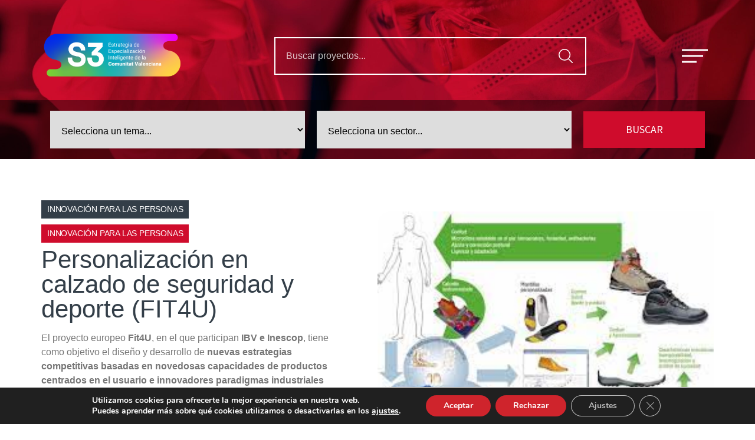

--- FILE ---
content_type: text/html; charset=UTF-8
request_url: https://estrategias3.redit.es/proyectos-ris3/personalizacion-en-calzado-de-seguridad-y-deporte-fit4u/
body_size: 22665
content:
<!doctype html>
<html lang="es">
<head>
	<meta charset="UTF-8">
		<meta name="viewport" content="width=device-width, initial-scale=1">
	<link rel="profile" href="http://gmpg.org/xfn/11">
	<title>Personalización en calzado de seguridad y deporte (FIT4U) &#8211; Redit</title>
<meta name='robots' content='max-image-preview:large' />
<link rel="alternate" type="application/rss+xml" title="Redit &raquo; Feed" href="https://estrategias3.redit.es/feed/" />
<link rel="alternate" type="application/rss+xml" title="Redit &raquo; Feed de los comentarios" href="https://estrategias3.redit.es/comments/feed/" />
<link rel="alternate" title="oEmbed (JSON)" type="application/json+oembed" href="https://estrategias3.redit.es/wp-json/oembed/1.0/embed?url=https%3A%2F%2Festrategias3.redit.es%2Fproyectos-ris3%2Fpersonalizacion-en-calzado-de-seguridad-y-deporte-fit4u%2F" />
<link rel="alternate" title="oEmbed (XML)" type="text/xml+oembed" href="https://estrategias3.redit.es/wp-json/oembed/1.0/embed?url=https%3A%2F%2Festrategias3.redit.es%2Fproyectos-ris3%2Fpersonalizacion-en-calzado-de-seguridad-y-deporte-fit4u%2F&#038;format=xml" />
<style id='wp-img-auto-sizes-contain-inline-css' type='text/css'>
img:is([sizes=auto i],[sizes^="auto," i]){contain-intrinsic-size:3000px 1500px}
/*# sourceURL=wp-img-auto-sizes-contain-inline-css */
</style>
<style id='wp-emoji-styles-inline-css' type='text/css'>

	img.wp-smiley, img.emoji {
		display: inline !important;
		border: none !important;
		box-shadow: none !important;
		height: 1em !important;
		width: 1em !important;
		margin: 0 0.07em !important;
		vertical-align: -0.1em !important;
		background: none !important;
		padding: 0 !important;
	}
/*# sourceURL=wp-emoji-styles-inline-css */
</style>
<link rel='stylesheet' id='wp-block-library-css' href='https://estrategias3.redit.es/wp-includes/css/dist/block-library/style.min.css?ver=6.9' type='text/css' media='all' />
<style id='wp-block-list-inline-css' type='text/css'>
ol,ul{box-sizing:border-box}:root :where(.wp-block-list.has-background){padding:1.25em 2.375em}
/*# sourceURL=https://estrategias3.redit.es/wp-includes/blocks/list/style.min.css */
</style>
<style id='wp-block-paragraph-inline-css' type='text/css'>
.is-small-text{font-size:.875em}.is-regular-text{font-size:1em}.is-large-text{font-size:2.25em}.is-larger-text{font-size:3em}.has-drop-cap:not(:focus):first-letter{float:left;font-size:8.4em;font-style:normal;font-weight:100;line-height:.68;margin:.05em .1em 0 0;text-transform:uppercase}body.rtl .has-drop-cap:not(:focus):first-letter{float:none;margin-left:.1em}p.has-drop-cap.has-background{overflow:hidden}:root :where(p.has-background){padding:1.25em 2.375em}:where(p.has-text-color:not(.has-link-color)) a{color:inherit}p.has-text-align-left[style*="writing-mode:vertical-lr"],p.has-text-align-right[style*="writing-mode:vertical-rl"]{rotate:180deg}
/*# sourceURL=https://estrategias3.redit.es/wp-includes/blocks/paragraph/style.min.css */
</style>
<style id='global-styles-inline-css' type='text/css'>
:root{--wp--preset--aspect-ratio--square: 1;--wp--preset--aspect-ratio--4-3: 4/3;--wp--preset--aspect-ratio--3-4: 3/4;--wp--preset--aspect-ratio--3-2: 3/2;--wp--preset--aspect-ratio--2-3: 2/3;--wp--preset--aspect-ratio--16-9: 16/9;--wp--preset--aspect-ratio--9-16: 9/16;--wp--preset--color--black: #000000;--wp--preset--color--cyan-bluish-gray: #abb8c3;--wp--preset--color--white: #ffffff;--wp--preset--color--pale-pink: #f78da7;--wp--preset--color--vivid-red: #cf2e2e;--wp--preset--color--luminous-vivid-orange: #ff6900;--wp--preset--color--luminous-vivid-amber: #fcb900;--wp--preset--color--light-green-cyan: #7bdcb5;--wp--preset--color--vivid-green-cyan: #00d084;--wp--preset--color--pale-cyan-blue: #8ed1fc;--wp--preset--color--vivid-cyan-blue: #0693e3;--wp--preset--color--vivid-purple: #9b51e0;--wp--preset--gradient--vivid-cyan-blue-to-vivid-purple: linear-gradient(135deg,rgb(6,147,227) 0%,rgb(155,81,224) 100%);--wp--preset--gradient--light-green-cyan-to-vivid-green-cyan: linear-gradient(135deg,rgb(122,220,180) 0%,rgb(0,208,130) 100%);--wp--preset--gradient--luminous-vivid-amber-to-luminous-vivid-orange: linear-gradient(135deg,rgb(252,185,0) 0%,rgb(255,105,0) 100%);--wp--preset--gradient--luminous-vivid-orange-to-vivid-red: linear-gradient(135deg,rgb(255,105,0) 0%,rgb(207,46,46) 100%);--wp--preset--gradient--very-light-gray-to-cyan-bluish-gray: linear-gradient(135deg,rgb(238,238,238) 0%,rgb(169,184,195) 100%);--wp--preset--gradient--cool-to-warm-spectrum: linear-gradient(135deg,rgb(74,234,220) 0%,rgb(151,120,209) 20%,rgb(207,42,186) 40%,rgb(238,44,130) 60%,rgb(251,105,98) 80%,rgb(254,248,76) 100%);--wp--preset--gradient--blush-light-purple: linear-gradient(135deg,rgb(255,206,236) 0%,rgb(152,150,240) 100%);--wp--preset--gradient--blush-bordeaux: linear-gradient(135deg,rgb(254,205,165) 0%,rgb(254,45,45) 50%,rgb(107,0,62) 100%);--wp--preset--gradient--luminous-dusk: linear-gradient(135deg,rgb(255,203,112) 0%,rgb(199,81,192) 50%,rgb(65,88,208) 100%);--wp--preset--gradient--pale-ocean: linear-gradient(135deg,rgb(255,245,203) 0%,rgb(182,227,212) 50%,rgb(51,167,181) 100%);--wp--preset--gradient--electric-grass: linear-gradient(135deg,rgb(202,248,128) 0%,rgb(113,206,126) 100%);--wp--preset--gradient--midnight: linear-gradient(135deg,rgb(2,3,129) 0%,rgb(40,116,252) 100%);--wp--preset--font-size--small: 13px;--wp--preset--font-size--medium: 20px;--wp--preset--font-size--large: 36px;--wp--preset--font-size--x-large: 42px;--wp--preset--spacing--20: 0.44rem;--wp--preset--spacing--30: 0.67rem;--wp--preset--spacing--40: 1rem;--wp--preset--spacing--50: 1.5rem;--wp--preset--spacing--60: 2.25rem;--wp--preset--spacing--70: 3.38rem;--wp--preset--spacing--80: 5.06rem;--wp--preset--shadow--natural: 6px 6px 9px rgba(0, 0, 0, 0.2);--wp--preset--shadow--deep: 12px 12px 50px rgba(0, 0, 0, 0.4);--wp--preset--shadow--sharp: 6px 6px 0px rgba(0, 0, 0, 0.2);--wp--preset--shadow--outlined: 6px 6px 0px -3px rgb(255, 255, 255), 6px 6px rgb(0, 0, 0);--wp--preset--shadow--crisp: 6px 6px 0px rgb(0, 0, 0);}:where(.is-layout-flex){gap: 0.5em;}:where(.is-layout-grid){gap: 0.5em;}body .is-layout-flex{display: flex;}.is-layout-flex{flex-wrap: wrap;align-items: center;}.is-layout-flex > :is(*, div){margin: 0;}body .is-layout-grid{display: grid;}.is-layout-grid > :is(*, div){margin: 0;}:where(.wp-block-columns.is-layout-flex){gap: 2em;}:where(.wp-block-columns.is-layout-grid){gap: 2em;}:where(.wp-block-post-template.is-layout-flex){gap: 1.25em;}:where(.wp-block-post-template.is-layout-grid){gap: 1.25em;}.has-black-color{color: var(--wp--preset--color--black) !important;}.has-cyan-bluish-gray-color{color: var(--wp--preset--color--cyan-bluish-gray) !important;}.has-white-color{color: var(--wp--preset--color--white) !important;}.has-pale-pink-color{color: var(--wp--preset--color--pale-pink) !important;}.has-vivid-red-color{color: var(--wp--preset--color--vivid-red) !important;}.has-luminous-vivid-orange-color{color: var(--wp--preset--color--luminous-vivid-orange) !important;}.has-luminous-vivid-amber-color{color: var(--wp--preset--color--luminous-vivid-amber) !important;}.has-light-green-cyan-color{color: var(--wp--preset--color--light-green-cyan) !important;}.has-vivid-green-cyan-color{color: var(--wp--preset--color--vivid-green-cyan) !important;}.has-pale-cyan-blue-color{color: var(--wp--preset--color--pale-cyan-blue) !important;}.has-vivid-cyan-blue-color{color: var(--wp--preset--color--vivid-cyan-blue) !important;}.has-vivid-purple-color{color: var(--wp--preset--color--vivid-purple) !important;}.has-black-background-color{background-color: var(--wp--preset--color--black) !important;}.has-cyan-bluish-gray-background-color{background-color: var(--wp--preset--color--cyan-bluish-gray) !important;}.has-white-background-color{background-color: var(--wp--preset--color--white) !important;}.has-pale-pink-background-color{background-color: var(--wp--preset--color--pale-pink) !important;}.has-vivid-red-background-color{background-color: var(--wp--preset--color--vivid-red) !important;}.has-luminous-vivid-orange-background-color{background-color: var(--wp--preset--color--luminous-vivid-orange) !important;}.has-luminous-vivid-amber-background-color{background-color: var(--wp--preset--color--luminous-vivid-amber) !important;}.has-light-green-cyan-background-color{background-color: var(--wp--preset--color--light-green-cyan) !important;}.has-vivid-green-cyan-background-color{background-color: var(--wp--preset--color--vivid-green-cyan) !important;}.has-pale-cyan-blue-background-color{background-color: var(--wp--preset--color--pale-cyan-blue) !important;}.has-vivid-cyan-blue-background-color{background-color: var(--wp--preset--color--vivid-cyan-blue) !important;}.has-vivid-purple-background-color{background-color: var(--wp--preset--color--vivid-purple) !important;}.has-black-border-color{border-color: var(--wp--preset--color--black) !important;}.has-cyan-bluish-gray-border-color{border-color: var(--wp--preset--color--cyan-bluish-gray) !important;}.has-white-border-color{border-color: var(--wp--preset--color--white) !important;}.has-pale-pink-border-color{border-color: var(--wp--preset--color--pale-pink) !important;}.has-vivid-red-border-color{border-color: var(--wp--preset--color--vivid-red) !important;}.has-luminous-vivid-orange-border-color{border-color: var(--wp--preset--color--luminous-vivid-orange) !important;}.has-luminous-vivid-amber-border-color{border-color: var(--wp--preset--color--luminous-vivid-amber) !important;}.has-light-green-cyan-border-color{border-color: var(--wp--preset--color--light-green-cyan) !important;}.has-vivid-green-cyan-border-color{border-color: var(--wp--preset--color--vivid-green-cyan) !important;}.has-pale-cyan-blue-border-color{border-color: var(--wp--preset--color--pale-cyan-blue) !important;}.has-vivid-cyan-blue-border-color{border-color: var(--wp--preset--color--vivid-cyan-blue) !important;}.has-vivid-purple-border-color{border-color: var(--wp--preset--color--vivid-purple) !important;}.has-vivid-cyan-blue-to-vivid-purple-gradient-background{background: var(--wp--preset--gradient--vivid-cyan-blue-to-vivid-purple) !important;}.has-light-green-cyan-to-vivid-green-cyan-gradient-background{background: var(--wp--preset--gradient--light-green-cyan-to-vivid-green-cyan) !important;}.has-luminous-vivid-amber-to-luminous-vivid-orange-gradient-background{background: var(--wp--preset--gradient--luminous-vivid-amber-to-luminous-vivid-orange) !important;}.has-luminous-vivid-orange-to-vivid-red-gradient-background{background: var(--wp--preset--gradient--luminous-vivid-orange-to-vivid-red) !important;}.has-very-light-gray-to-cyan-bluish-gray-gradient-background{background: var(--wp--preset--gradient--very-light-gray-to-cyan-bluish-gray) !important;}.has-cool-to-warm-spectrum-gradient-background{background: var(--wp--preset--gradient--cool-to-warm-spectrum) !important;}.has-blush-light-purple-gradient-background{background: var(--wp--preset--gradient--blush-light-purple) !important;}.has-blush-bordeaux-gradient-background{background: var(--wp--preset--gradient--blush-bordeaux) !important;}.has-luminous-dusk-gradient-background{background: var(--wp--preset--gradient--luminous-dusk) !important;}.has-pale-ocean-gradient-background{background: var(--wp--preset--gradient--pale-ocean) !important;}.has-electric-grass-gradient-background{background: var(--wp--preset--gradient--electric-grass) !important;}.has-midnight-gradient-background{background: var(--wp--preset--gradient--midnight) !important;}.has-small-font-size{font-size: var(--wp--preset--font-size--small) !important;}.has-medium-font-size{font-size: var(--wp--preset--font-size--medium) !important;}.has-large-font-size{font-size: var(--wp--preset--font-size--large) !important;}.has-x-large-font-size{font-size: var(--wp--preset--font-size--x-large) !important;}
/*# sourceURL=global-styles-inline-css */
</style>

<style id='classic-theme-styles-inline-css' type='text/css'>
/*! This file is auto-generated */
.wp-block-button__link{color:#fff;background-color:#32373c;border-radius:9999px;box-shadow:none;text-decoration:none;padding:calc(.667em + 2px) calc(1.333em + 2px);font-size:1.125em}.wp-block-file__button{background:#32373c;color:#fff;text-decoration:none}
/*# sourceURL=/wp-includes/css/classic-themes.min.css */
</style>
<link rel='stylesheet' id='jet-engine-frontend-css' href='https://estrategias3.redit.es/wp-content/plugins/jet-engine/assets/css/frontend.css?ver=2.9.2' type='text/css' media='all' />
<link rel='stylesheet' id='hello-elementor-css' href='https://estrategias3.redit.es/wp-content/themes/hello-elementor/style.min.css?ver=2.4.1' type='text/css' media='all' />
<link rel='stylesheet' id='hello-elementor-theme-style-css' href='https://estrategias3.redit.es/wp-content/themes/hello-elementor/theme.min.css?ver=2.4.1' type='text/css' media='all' />
<link rel='stylesheet' id='jet-blocks-css' href='https://estrategias3.redit.es/wp-content/plugins/jet-blocks/assets/css/jet-blocks.css?ver=1.2.10' type='text/css' media='all' />
<link rel='stylesheet' id='jet-elements-css' href='https://estrategias3.redit.es/wp-content/plugins/jet-elements/assets/css/jet-elements.css?ver=2.5.9' type='text/css' media='all' />
<link rel='stylesheet' id='jet-elements-skin-css' href='https://estrategias3.redit.es/wp-content/plugins/jet-elements/assets/css/jet-elements-skin.css?ver=2.5.9' type='text/css' media='all' />
<link rel='stylesheet' id='elementor-icons-css' href='https://estrategias3.redit.es/wp-content/plugins/elementor/assets/lib/eicons/css/elementor-icons.min.css?ver=5.20.0' type='text/css' media='all' />
<link rel='stylesheet' id='elementor-frontend-legacy-css' href='https://estrategias3.redit.es/wp-content/plugins/elementor/assets/css/frontend-legacy.min.css?ver=3.13.3' type='text/css' media='all' />
<link rel='stylesheet' id='elementor-frontend-css' href='https://estrategias3.redit.es/wp-content/plugins/elementor/assets/css/frontend.min.css?ver=3.13.3' type='text/css' media='all' />
<style id='elementor-frontend-inline-css' type='text/css'>
.elementor-198 .elementor-element.elementor-element-4cc1376:not(.elementor-motion-effects-element-type-background) > .elementor-column-wrap, .elementor-198 .elementor-element.elementor-element-4cc1376 > .elementor-column-wrap > .elementor-motion-effects-container > .elementor-motion-effects-layer{background-image:url("https://estrategias3.redit.es/wp-content/uploads/2022/05/FIT4U.jpg");}
/*# sourceURL=elementor-frontend-inline-css */
</style>
<link rel='stylesheet' id='swiper-css' href='https://estrategias3.redit.es/wp-content/plugins/elementor/assets/lib/swiper/css/swiper.min.css?ver=5.3.6' type='text/css' media='all' />
<link rel='stylesheet' id='elementor-post-7-css' href='https://estrategias3.redit.es/wp-content/uploads/elementor/css/post-7.css?ver=1684833118' type='text/css' media='all' />
<link rel='stylesheet' id='elementor-pro-css' href='https://estrategias3.redit.es/wp-content/plugins/elementor-pro/assets/css/frontend.min.css?ver=3.4.1' type='text/css' media='all' />
<link rel='stylesheet' id='ooohboi-steroids-styles-css' href='https://estrategias3.redit.es/wp-content/plugins/ooohboi-steroids-for-elementor/assets/css/main.css?ver=2.1.504112022' type='text/css' media='all' />
<link rel='stylesheet' id='jet-search-css' href='https://estrategias3.redit.es/wp-content/plugins/jet-search/assets/css/jet-search.css?ver=2.1.14' type='text/css' media='all' />
<link rel='stylesheet' id='elementor-global-css' href='https://estrategias3.redit.es/wp-content/uploads/elementor/css/global.css?ver=1684833118' type='text/css' media='all' />
<link rel='stylesheet' id='elementor-post-175-css' href='https://estrategias3.redit.es/wp-content/uploads/elementor/css/post-175.css?ver=1684833432' type='text/css' media='all' />
<link rel='stylesheet' id='elementor-post-152-css' href='https://estrategias3.redit.es/wp-content/uploads/elementor/css/post-152.css?ver=1695642654' type='text/css' media='all' />
<link rel='stylesheet' id='elementor-post-198-css' href='https://estrategias3.redit.es/wp-content/uploads/elementor/css/post-198.css?ver=1684833432' type='text/css' media='all' />
<link rel='stylesheet' id='moove_gdpr_frontend-css' href='https://estrategias3.redit.es/wp-content/plugins/gdpr-cookie-compliance/dist/styles/gdpr-main.css?ver=4.12.2' type='text/css' media='all' />
<style id='moove_gdpr_frontend-inline-css' type='text/css'>
#moove_gdpr_cookie_modal,#moove_gdpr_cookie_info_bar,.gdpr_cookie_settings_shortcode_content{font-family:Nunito,sans-serif}#moove_gdpr_save_popup_settings_button{background-color:#373737;color:#fff}#moove_gdpr_save_popup_settings_button:hover{background-color:#000}#moove_gdpr_cookie_info_bar .moove-gdpr-info-bar-container .moove-gdpr-info-bar-content a.mgbutton,#moove_gdpr_cookie_info_bar .moove-gdpr-info-bar-container .moove-gdpr-info-bar-content button.mgbutton{background-color:#cf242c}#moove_gdpr_cookie_modal .moove-gdpr-modal-content .moove-gdpr-modal-footer-content .moove-gdpr-button-holder a.mgbutton,#moove_gdpr_cookie_modal .moove-gdpr-modal-content .moove-gdpr-modal-footer-content .moove-gdpr-button-holder button.mgbutton,.gdpr_cookie_settings_shortcode_content .gdpr-shr-button.button-green{background-color:#cf242c;border-color:#cf242c}#moove_gdpr_cookie_modal .moove-gdpr-modal-content .moove-gdpr-modal-footer-content .moove-gdpr-button-holder a.mgbutton:hover,#moove_gdpr_cookie_modal .moove-gdpr-modal-content .moove-gdpr-modal-footer-content .moove-gdpr-button-holder button.mgbutton:hover,.gdpr_cookie_settings_shortcode_content .gdpr-shr-button.button-green:hover{background-color:#fff;color:#cf242c}#moove_gdpr_cookie_modal .moove-gdpr-modal-content .moove-gdpr-modal-close i,#moove_gdpr_cookie_modal .moove-gdpr-modal-content .moove-gdpr-modal-close span.gdpr-icon{background-color:#cf242c;border:1px solid #cf242c}#moove_gdpr_cookie_info_bar span.change-settings-button.focus-g,#moove_gdpr_cookie_info_bar span.change-settings-button:focus{-webkit-box-shadow:0 0 1px 3px #cf242c;-moz-box-shadow:0 0 1px 3px #cf242c;box-shadow:0 0 1px 3px #cf242c}#moove_gdpr_cookie_modal .moove-gdpr-modal-content .moove-gdpr-modal-close i:hover,#moove_gdpr_cookie_modal .moove-gdpr-modal-content .moove-gdpr-modal-close span.gdpr-icon:hover,#moove_gdpr_cookie_info_bar span[data-href]>u.change-settings-button{color:#cf242c}#moove_gdpr_cookie_modal .moove-gdpr-modal-content .moove-gdpr-modal-left-content #moove-gdpr-menu li.menu-item-selected a span.gdpr-icon,#moove_gdpr_cookie_modal .moove-gdpr-modal-content .moove-gdpr-modal-left-content #moove-gdpr-menu li.menu-item-selected button span.gdpr-icon{color:inherit}#moove_gdpr_cookie_modal .moove-gdpr-modal-content .moove-gdpr-modal-left-content #moove-gdpr-menu li a span.gdpr-icon,#moove_gdpr_cookie_modal .moove-gdpr-modal-content .moove-gdpr-modal-left-content #moove-gdpr-menu li button span.gdpr-icon{color:inherit}#moove_gdpr_cookie_modal .gdpr-acc-link{line-height:0;font-size:0;color:transparent;position:absolute}#moove_gdpr_cookie_modal .moove-gdpr-modal-content .moove-gdpr-modal-close:hover i,#moove_gdpr_cookie_modal .moove-gdpr-modal-content .moove-gdpr-modal-left-content #moove-gdpr-menu li a,#moove_gdpr_cookie_modal .moove-gdpr-modal-content .moove-gdpr-modal-left-content #moove-gdpr-menu li button,#moove_gdpr_cookie_modal .moove-gdpr-modal-content .moove-gdpr-modal-left-content #moove-gdpr-menu li button i,#moove_gdpr_cookie_modal .moove-gdpr-modal-content .moove-gdpr-modal-left-content #moove-gdpr-menu li a i,#moove_gdpr_cookie_modal .moove-gdpr-modal-content .moove-gdpr-tab-main .moove-gdpr-tab-main-content a:hover,#moove_gdpr_cookie_info_bar.moove-gdpr-dark-scheme .moove-gdpr-info-bar-container .moove-gdpr-info-bar-content a.mgbutton:hover,#moove_gdpr_cookie_info_bar.moove-gdpr-dark-scheme .moove-gdpr-info-bar-container .moove-gdpr-info-bar-content button.mgbutton:hover,#moove_gdpr_cookie_info_bar.moove-gdpr-dark-scheme .moove-gdpr-info-bar-container .moove-gdpr-info-bar-content a:hover,#moove_gdpr_cookie_info_bar.moove-gdpr-dark-scheme .moove-gdpr-info-bar-container .moove-gdpr-info-bar-content button:hover,#moove_gdpr_cookie_info_bar.moove-gdpr-dark-scheme .moove-gdpr-info-bar-container .moove-gdpr-info-bar-content span.change-settings-button:hover,#moove_gdpr_cookie_info_bar.moove-gdpr-dark-scheme .moove-gdpr-info-bar-container .moove-gdpr-info-bar-content u.change-settings-button:hover,#moove_gdpr_cookie_info_bar span[data-href]>u.change-settings-button,#moove_gdpr_cookie_info_bar.moove-gdpr-dark-scheme .moove-gdpr-info-bar-container .moove-gdpr-info-bar-content a.mgbutton.focus-g,#moove_gdpr_cookie_info_bar.moove-gdpr-dark-scheme .moove-gdpr-info-bar-container .moove-gdpr-info-bar-content button.mgbutton.focus-g,#moove_gdpr_cookie_info_bar.moove-gdpr-dark-scheme .moove-gdpr-info-bar-container .moove-gdpr-info-bar-content a.focus-g,#moove_gdpr_cookie_info_bar.moove-gdpr-dark-scheme .moove-gdpr-info-bar-container .moove-gdpr-info-bar-content button.focus-g,#moove_gdpr_cookie_info_bar.moove-gdpr-dark-scheme .moove-gdpr-info-bar-container .moove-gdpr-info-bar-content a.mgbutton:focus,#moove_gdpr_cookie_info_bar.moove-gdpr-dark-scheme .moove-gdpr-info-bar-container .moove-gdpr-info-bar-content button.mgbutton:focus,#moove_gdpr_cookie_info_bar.moove-gdpr-dark-scheme .moove-gdpr-info-bar-container .moove-gdpr-info-bar-content a:focus,#moove_gdpr_cookie_info_bar.moove-gdpr-dark-scheme .moove-gdpr-info-bar-container .moove-gdpr-info-bar-content button:focus,#moove_gdpr_cookie_info_bar.moove-gdpr-dark-scheme .moove-gdpr-info-bar-container .moove-gdpr-info-bar-content span.change-settings-button.focus-g,span.change-settings-button:focus,#moove_gdpr_cookie_info_bar.moove-gdpr-dark-scheme .moove-gdpr-info-bar-container .moove-gdpr-info-bar-content u.change-settings-button.focus-g,#moove_gdpr_cookie_info_bar.moove-gdpr-dark-scheme .moove-gdpr-info-bar-container .moove-gdpr-info-bar-content u.change-settings-button:focus{color:#cf242c}#moove_gdpr_cookie_modal.gdpr_lightbox-hide{display:none}
/*# sourceURL=moove_gdpr_frontend-inline-css */
</style>
<link rel='stylesheet' id='google-fonts-1-css' href='https://fonts.googleapis.com/css?family=Source+Sans+Pro%3A100%2C100italic%2C200%2C200italic%2C300%2C300italic%2C400%2C400italic%2C500%2C500italic%2C600%2C600italic%2C700%2C700italic%2C800%2C800italic%2C900%2C900italic&#038;display=auto&#038;ver=6.9' type='text/css' media='all' />
<link rel='stylesheet' id='elementor-icons-shared-0-css' href='https://estrategias3.redit.es/wp-content/plugins/elementor/assets/lib/font-awesome/css/fontawesome.min.css?ver=5.15.3' type='text/css' media='all' />
<link rel='stylesheet' id='elementor-icons-fa-brands-css' href='https://estrategias3.redit.es/wp-content/plugins/elementor/assets/lib/font-awesome/css/brands.min.css?ver=5.15.3' type='text/css' media='all' />
<link rel="preconnect" href="https://fonts.gstatic.com/" crossorigin><script type="text/javascript" src="https://estrategias3.redit.es/wp-includes/js/jquery/jquery.min.js?ver=3.7.1" id="jquery-core-js"></script>
<script type="text/javascript" src="https://estrategias3.redit.es/wp-includes/js/jquery/jquery-migrate.min.js?ver=3.4.1" id="jquery-migrate-js"></script>
<link rel="https://api.w.org/" href="https://estrategias3.redit.es/wp-json/" /><link rel="alternate" title="JSON" type="application/json" href="https://estrategias3.redit.es/wp-json/wp/v2/proyectos-ris3/1929" /><link rel="EditURI" type="application/rsd+xml" title="RSD" href="https://estrategias3.redit.es/xmlrpc.php?rsd" />
<meta name="generator" content="WordPress 6.9" />
<link rel="canonical" href="https://estrategias3.redit.es/proyectos-ris3/personalizacion-en-calzado-de-seguridad-y-deporte-fit4u/" />
<link rel='shortlink' href='https://estrategias3.redit.es/?p=1929' />
<meta name="generator" content="Elementor 3.13.3; features: e_optimized_assets_loading, additional_custom_breakpoints; settings: css_print_method-external, google_font-enabled, font_display-auto">
<link rel="icon" href="https://estrategias3.redit.es/wp-content/uploads/2023/02/cropped-favicon-s3-32x32.png" sizes="32x32" />
<link rel="icon" href="https://estrategias3.redit.es/wp-content/uploads/2023/02/cropped-favicon-s3-192x192.png" sizes="192x192" />
<link rel="apple-touch-icon" href="https://estrategias3.redit.es/wp-content/uploads/2023/02/cropped-favicon-s3-180x180.png" />
<meta name="msapplication-TileImage" content="https://estrategias3.redit.es/wp-content/uploads/2023/02/cropped-favicon-s3-270x270.png" />
		<style type="text/css" id="wp-custom-css">
			

/*banner cookies*/

#cookies-eu-banner{
	border: 1px #DFDDDD solid;
	padding: 20px;
	background-color: #F6F6F6;
}

#cookies-eu-accept, #cookies-eu-reject {
    padding: 0px 8px!important;
	  font-size: 12px;
    margin: 5px 5px 0px 5px;
}

/*hacer los sectores clicables*/

#hacer_clicable:hover{

cursor:pointer !important;
}



.site-title { display: none; }
.site-description { display: none; }
strong {
  font-weight: bold;
}


ul li { margin-bottom: 21px; }

/*alinear items del menu*/
	
.jet-nav {
	text-align: center !important;
  align-items: center;
}

/*formato letras*/

.rojo{
	color:#CF0C2C;
	font-weight: bold;
}

.negrita{
	font-weight: bold;
	color: #333E48;
}

.gris{
	color:#C4C4C4;
}

strong{
	font-weight: bold;
}

.bold{
		font-weight: bold;
}

.solo_rojo{
		color:#CF0C2C;
}

/*formato hover de los eventos*/

.colores h3:hover{
	color:#CF0C2C !important;
}

/*formato de flechas primer slider portada*/

#flechas-primer-slider .sp-horizontal .sp-previous-arrow{
	top: 15vh;
	left: calc(80% - 30px);
}

#flechas-primer-slider .sp-horizontal .sp-next-arrow{
	top: 15vh;
	right: calc(17% - 30px);
}



/*formato de flechas segundo slider portada*/

/*.flechas_slider > .elementor-widget-container > .jet-listing-grid > .jet-listing-grid__slider > .jet-listing-grid__items > .prev-arrow{
	border: 2px solid #cccccc !important;
	border-radius:25px 25px 25px 25px !important;
}*/

/*.flechas_slider > .elementor-widget-container > .jet-listing-grid > .jet-listing-grid__slider > .jet-listing-grid__items > .next-arrow{
	border: 2px solid #cccccc;
	border-radius:25px 25px 25px 25px;
	
} */

.jet-listing-grid__slider-icon.prev-arrow.slick-arrow{
	border: 2px solid #cccccc !important;
	border-radius:25px 25px 25px 25px !important;
}


.jet-listing-grid__slider-icon.next-arrow.slick-arrow{
	border: 2px solid #cccccc !important;
	border-radius:25px 25px 25px 25px !important;
}

/*flechas slider principal para movil*/

@media (max-width: 600px) {
	
  #flechas-primer-slider .sp-horizontal .sp-previous-arrow{
	top: 18vh;
	left: calc(67% - 30px);
		background-color: #02010191;
}

#flechas-primer-slider .sp-horizontal .sp-next-arrow{
	
	background-color: #02010191;
	top: 18vh;
	right: calc(17% - 30px);
	}
	
			</style>
		<link rel='stylesheet' id='elementor-post-754-css' href='https://estrategias3.redit.es/wp-content/uploads/elementor/css/post-754.css?ver=1684833123' type='text/css' media='all' />
<link rel='stylesheet' id='elementor-post-636-css' href='https://estrategias3.redit.es/wp-content/uploads/elementor/css/post-636.css?ver=1684833433' type='text/css' media='all' />
<link rel='stylesheet' id='elementor-post-104-css' href='https://estrategias3.redit.es/wp-content/uploads/elementor/css/post-104.css?ver=1684833117' type='text/css' media='all' />
<link rel='stylesheet' id='font-awesome-css' href='https://estrategias3.redit.es/wp-content/plugins/elementor/assets/lib/font-awesome/css/font-awesome.min.css?ver=4.7.0' type='text/css' media='all' />
<link rel='stylesheet' id='jet-smart-filters-css' href='https://estrategias3.redit.es/wp-content/plugins/jet-smart-filters/assets/css/public.css?ver=2.3.2' type='text/css' media='all' />
<link rel='stylesheet' id='e-animations-css' href='https://estrategias3.redit.es/wp-content/plugins/elementor/assets/lib/animations/animations.min.css?ver=3.13.3' type='text/css' media='all' />
</head>
<body class="wp-singular proyectos-ris3-template-default single single-proyectos-ris3 postid-1929 wp-theme-hello-elementor elementor-default elementor-kit-7 elementor-page-198">

		<div data-elementor-type="header" data-elementor-id="175" class="elementor elementor-175 elementor-location-header">
		<div class="elementor-section-wrap">
					<header class="ob-is-breaking-bad elementor-section elementor-top-section elementor-element elementor-element-4b142d32 elementor-section-height-min-height elementor-section-items-top elementor-section-boxed elementor-section-height-default" data-id="4b142d32" data-element_type="section" data-settings="{&quot;background_background&quot;:&quot;classic&quot;,&quot;_ob_bbad_use_it&quot;:&quot;yes&quot;,&quot;_ob_bbad_sssic_use&quot;:&quot;no&quot;,&quot;_ob_glider_is_slider&quot;:&quot;no&quot;}">
						<div class="elementor-container elementor-column-gap-no">
							<div class="elementor-row">
					<div class="elementor-column elementor-col-25 elementor-top-column elementor-element elementor-element-ea7ea13" data-id="ea7ea13" data-element_type="column" data-settings="{&quot;_ob_bbad_is_stalker&quot;:&quot;no&quot;,&quot;_ob_teleporter_use&quot;:false,&quot;_ob_column_hoveranimator&quot;:&quot;no&quot;,&quot;_ob_column_has_pseudo&quot;:&quot;no&quot;}">
			<div class="elementor-column-wrap elementor-element-populated">
							<div class="elementor-widget-wrap">
						<div class="elementor-element elementor-element-560ef8f ob-has-background-overlay elementor-widget elementor-widget-image" data-id="560ef8f" data-element_type="widget" data-settings="{&quot;_ob_photomorph_use&quot;:&quot;no&quot;,&quot;_ob_perspektive_use&quot;:&quot;no&quot;,&quot;_ob_poopart_use&quot;:&quot;yes&quot;,&quot;_ob_shadough_use&quot;:&quot;no&quot;,&quot;_ob_allow_hoveranimator&quot;:&quot;no&quot;,&quot;_ob_widget_stalker_use&quot;:&quot;no&quot;}" data-widget_type="image.default">
				<div class="elementor-widget-container">
								<div class="elementor-image">
													<a href="https://estrategias3.redit.es">
							<img width="3471" height="1299" src="https://estrategias3.redit.es/wp-content/uploads/2021/07/LOGO-S3-V3.png" class="attachment-full size-full wp-image-2621" alt="LOGO-S3-V3" srcset="https://estrategias3.redit.es/wp-content/uploads/2021/07/LOGO-S3-V3.png 3471w, https://estrategias3.redit.es/wp-content/uploads/2021/07/LOGO-S3-V3-300x112.png 300w, https://estrategias3.redit.es/wp-content/uploads/2021/07/LOGO-S3-V3-1024x383.png 1024w, https://estrategias3.redit.es/wp-content/uploads/2021/07/LOGO-S3-V3-768x287.png 768w, https://estrategias3.redit.es/wp-content/uploads/2021/07/LOGO-S3-V3-1536x575.png 1536w, https://estrategias3.redit.es/wp-content/uploads/2021/07/LOGO-S3-V3-2048x766.png 2048w" sizes="(max-width: 3471px) 100vw, 3471px" />								</a>
														</div>
						</div>
				</div>
						</div>
					</div>
		</div>
				<div class="elementor-column elementor-col-25 elementor-top-column elementor-element elementor-element-6350ecd0 elementor-hidden-phone" data-id="6350ecd0" data-element_type="column" data-settings="{&quot;_ob_bbad_is_stalker&quot;:&quot;no&quot;,&quot;_ob_teleporter_use&quot;:false,&quot;_ob_column_hoveranimator&quot;:&quot;no&quot;,&quot;_ob_column_has_pseudo&quot;:&quot;no&quot;}">
			<div class="elementor-column-wrap elementor-element-populated">
							<div class="elementor-widget-wrap">
						<div class="elementor-element elementor-element-920dbb7 ob-has-background-overlay elementor-widget elementor-widget-jet-search" data-id="920dbb7" data-element_type="widget" data-settings="{&quot;_ob_perspektive_use&quot;:&quot;no&quot;,&quot;_ob_poopart_use&quot;:&quot;yes&quot;,&quot;_ob_shadough_use&quot;:&quot;no&quot;,&quot;_ob_allow_hoveranimator&quot;:&quot;no&quot;,&quot;_ob_widget_stalker_use&quot;:&quot;no&quot;}" data-widget_type="jet-search.default">
				<div class="elementor-widget-container">
			<div class="elementor-jet-search jet-blocks"><div class="jet-search"><form role="search" method="get" class="jet-search__form" action="https://estrategias3.redit.es/">
	<label class="jet-search__label">
		<input type="search" class="jet-search__field" placeholder="Buscar proyectos..." value="" name="s" />
	</label>
		<button type="submit" class="jet-search__submit"><span class="jet-search__submit-icon jet-blocks-icon"><svg xmlns="http://www.w3.org/2000/svg" width="26.236" height="26.237" viewBox="0 0 26.236 26.237"><path id="Forma_1" data-name="Forma 1" d="M25.989,24.811l-6.774-6.666a10.715,10.715,0,0,0,2.864-7.281A10.952,10.952,0,0,0,11.04,0,10.951,10.951,0,0,0,0,10.865,10.951,10.951,0,0,0,11.04,21.727,11.1,11.1,0,0,0,17.988,19.3l6.8,6.692a.859.859,0,0,0,1.2,0A.828.828,0,0,0,25.989,24.811ZM11.04,20.056A9.267,9.267,0,0,1,1.7,10.865a9.267,9.267,0,0,1,9.34-9.191,9.266,9.266,0,0,1,9.34,9.191A9.266,9.266,0,0,1,11.04,20.056Z" transform="translate(-0.002 -0.002)" fill="#fff"></path></svg></span></button>
				<input type="hidden" name="post_type" value="product" />
		</form></div></div>		</div>
				</div>
						</div>
					</div>
		</div>
				<div class="elementor-column elementor-col-25 elementor-top-column elementor-element elementor-element-458333fa" data-id="458333fa" data-element_type="column" data-settings="{&quot;_ob_bbad_is_stalker&quot;:&quot;no&quot;,&quot;_ob_teleporter_use&quot;:false,&quot;_ob_column_hoveranimator&quot;:&quot;no&quot;,&quot;_ob_column_has_pseudo&quot;:&quot;no&quot;}">
			<div class="elementor-column-wrap elementor-element-populated">
							<div class="elementor-widget-wrap">
						<div class="elementor-element elementor-element-16a0675 ob-has-background-overlay elementor-widget elementor-widget-jet-hamburger-panel" data-id="16a0675" data-element_type="widget" data-settings="{&quot;_ob_perspektive_use&quot;:&quot;no&quot;,&quot;_ob_poopart_use&quot;:&quot;yes&quot;,&quot;_ob_shadough_use&quot;:&quot;no&quot;,&quot;_ob_allow_hoveranimator&quot;:&quot;no&quot;,&quot;_ob_widget_stalker_use&quot;:&quot;no&quot;}" data-widget_type="jet-hamburger-panel.default">
				<div class="elementor-widget-container">
					<div class="jet-hamburger-panel jet-hamburger-panel-right-position jet-hamburger-panel-slide-effect" data-settings="{&quot;position&quot;:&quot;right&quot;,&quot;ajaxTemplate&quot;:false}">
			<div class="jet-hamburger-panel__toggle"><div class="jet-hamburger-panel__toggle-icon"><span class="jet-hamburger-panel__icon icon-normal jet-blocks-icon"><svg xmlns="http://www.w3.org/2000/svg" width="44" height="23" viewBox="0 0 44 23"><g id="Grupo_2932" data-name="Grupo 2932" transform="translate(-1202 -75)"><rect id="Rect&#xE1;ngulo_110" data-name="Rect&#xE1;ngulo 110" width="44" height="3" transform="translate(1202 75)" fill="#fff"></rect><rect id="Rect&#xE1;ngulo_111" data-name="Rect&#xE1;ngulo 111" width="36" height="3" transform="translate(1202 85)" fill="#fff"></rect><rect id="Rect&#xE1;ngulo_112" data-name="Rect&#xE1;ngulo 112" width="25" height="3" transform="translate(1202 95)" fill="#fff"></rect></g></svg></span><span class="jet-hamburger-panel__icon icon-active jet-blocks-icon"><svg xmlns="http://www.w3.org/2000/svg" width="44" height="23" viewBox="0 0 44 23"><g id="Grupo_2932" data-name="Grupo 2932" transform="translate(-1202 -75)"><rect id="Rect&#xE1;ngulo_110" data-name="Rect&#xE1;ngulo 110" width="44" height="3" transform="translate(1202 75)" fill="#fff"></rect><rect id="Rect&#xE1;ngulo_111" data-name="Rect&#xE1;ngulo 111" width="36" height="3" transform="translate(1202 85)" fill="#fff"></rect><rect id="Rect&#xE1;ngulo_112" data-name="Rect&#xE1;ngulo 112" width="25" height="3" transform="translate(1202 95)" fill="#fff"></rect></g></svg></span></div></div>			<div class="jet-hamburger-panel__instance">
				<div class="jet-hamburger-panel__cover"></div>
				<div class="jet-hamburger-panel__inner">
					<div class="jet-hamburger-panel__close-button jet-blocks-icon"><svg xmlns="http://www.w3.org/2000/svg" width="32.198" height="32.2" viewBox="0 0 32.198 32.2"><path id="Forma_1" data-name="Forma 1" d="M32.531,1.335l-1-1-15.1,15.1L1.336.331l-1,1,15.1,15.1-15.1,15.1,1,1,15.1-15.1,15.1,15.1,1-1-15.1-15.1Z" transform="translate(-0.333 -0.331)" fill="#fff"></path></svg></div><div class="jet-hamburger-panel__content" data-template-id="754">		<div data-elementor-type="section" data-elementor-id="754" class="elementor elementor-754 elementor-location-header">
		<div class="elementor-section-wrap">
					<section class="ob-is-breaking-bad elementor-section elementor-top-section elementor-element elementor-element-ee0e4ed elementor-section-boxed elementor-section-height-default elementor-section-height-default" data-id="ee0e4ed" data-element_type="section" data-settings="{&quot;background_background&quot;:&quot;classic&quot;,&quot;_ob_bbad_use_it&quot;:&quot;yes&quot;,&quot;_ob_bbad_sssic_use&quot;:&quot;no&quot;,&quot;_ob_glider_is_slider&quot;:&quot;no&quot;}">
						<div class="elementor-container elementor-column-gap-default">
							<div class="elementor-row">
					<div class="elementor-column elementor-col-100 elementor-top-column elementor-element elementor-element-fd2340b" data-id="fd2340b" data-element_type="column" data-settings="{&quot;background_background&quot;:&quot;classic&quot;,&quot;_ob_bbad_is_stalker&quot;:&quot;no&quot;,&quot;_ob_teleporter_use&quot;:false,&quot;_ob_column_hoveranimator&quot;:&quot;no&quot;,&quot;_ob_column_has_pseudo&quot;:&quot;no&quot;}">
			<div class="elementor-column-wrap elementor-element-populated">
							<div class="elementor-widget-wrap">
						<div class="elementor-element elementor-element-01ac6f5 ob-has-background-overlay elementor-widget elementor-widget-image" data-id="01ac6f5" data-element_type="widget" data-settings="{&quot;_ob_photomorph_use&quot;:&quot;no&quot;,&quot;_ob_perspektive_use&quot;:&quot;no&quot;,&quot;_ob_poopart_use&quot;:&quot;yes&quot;,&quot;_ob_shadough_use&quot;:&quot;no&quot;,&quot;_ob_allow_hoveranimator&quot;:&quot;no&quot;,&quot;_ob_widget_stalker_use&quot;:&quot;no&quot;}" data-widget_type="image.default">
				<div class="elementor-widget-container">
								<div class="elementor-image">
												<img width="3471" height="1299" src="https://estrategias3.redit.es/wp-content/uploads/2021/07/LOGO-S3-V3.png" class="attachment-full size-full wp-image-2621" alt="LOGO-S3-V3" srcset="https://estrategias3.redit.es/wp-content/uploads/2021/07/LOGO-S3-V3.png 3471w, https://estrategias3.redit.es/wp-content/uploads/2021/07/LOGO-S3-V3-300x112.png 300w, https://estrategias3.redit.es/wp-content/uploads/2021/07/LOGO-S3-V3-1024x383.png 1024w, https://estrategias3.redit.es/wp-content/uploads/2021/07/LOGO-S3-V3-768x287.png 768w, https://estrategias3.redit.es/wp-content/uploads/2021/07/LOGO-S3-V3-1536x575.png 1536w, https://estrategias3.redit.es/wp-content/uploads/2021/07/LOGO-S3-V3-2048x766.png 2048w" sizes="(max-width: 3471px) 100vw, 3471px" />														</div>
						</div>
				</div>
				<div class="elementor-element elementor-element-0610c33 ob-has-background-overlay ob-spacerat elementor-widget elementor-widget-spacer" data-id="0610c33" data-element_type="widget" data-settings="{&quot;_ob_spacerat_use&quot;:&quot;yes&quot;,&quot;_ob_spacerat_popover_masq&quot;:&quot;yes&quot;,&quot;_ob_perspektive_use&quot;:&quot;no&quot;,&quot;_ob_poopart_use&quot;:&quot;yes&quot;,&quot;_ob_shadough_use&quot;:&quot;no&quot;,&quot;_ob_allow_hoveranimator&quot;:&quot;no&quot;,&quot;_ob_widget_stalker_use&quot;:&quot;no&quot;}" data-widget_type="spacer.default">
				<div class="elementor-widget-container">
					<div class="elementor-spacer">
			<div class="elementor-spacer-inner"></div>
		</div>
				</div>
				</div>
				<div class="elementor-element elementor-element-45ab2d0 elementor-icon-list--layout-traditional elementor-list-item-link-full_width ob-has-background-overlay elementor-widget elementor-widget-icon-list" data-id="45ab2d0" data-element_type="widget" data-settings="{&quot;_ob_perspektive_use&quot;:&quot;no&quot;,&quot;_ob_poopart_use&quot;:&quot;yes&quot;,&quot;_ob_shadough_use&quot;:&quot;no&quot;,&quot;_ob_allow_hoveranimator&quot;:&quot;no&quot;,&quot;_ob_widget_stalker_use&quot;:&quot;no&quot;}" data-widget_type="icon-list.default">
				<div class="elementor-widget-container">
					<ul class="elementor-icon-list-items">
							<li class="elementor-icon-list-item">
											<a href="https://estrategias3.redit.es">

											<span class="elementor-icon-list-text">INICIO</span>
											</a>
									</li>
								<li class="elementor-icon-list-item">
											<a href="/proyectos/">

											<span class="elementor-icon-list-text">PROYECTOS</span>
											</a>
									</li>
								<li class="elementor-icon-list-item">
											<a href="/contacto/">

											<span class="elementor-icon-list-text">CONTACTO</span>
											</a>
									</li>
						</ul>
				</div>
				</div>
				<div class="elementor-element elementor-element-94507da elementor-shape-circle e-grid-align-left elementor-hidden-desktop elementor-hidden-tablet elementor-hidden-mobile elementor-grid-0 ob-has-background-overlay elementor-widget elementor-widget-social-icons" data-id="94507da" data-element_type="widget" data-settings="{&quot;_ob_perspektive_use&quot;:&quot;no&quot;,&quot;_ob_poopart_use&quot;:&quot;yes&quot;,&quot;_ob_shadough_use&quot;:&quot;no&quot;,&quot;_ob_allow_hoveranimator&quot;:&quot;no&quot;,&quot;_ob_widget_stalker_use&quot;:&quot;no&quot;}" data-widget_type="social-icons.default">
				<div class="elementor-widget-container">
					<div class="elementor-social-icons-wrapper elementor-grid">
							<span class="elementor-grid-item">
					<a class="elementor-icon elementor-social-icon elementor-social-icon-facebook elementor-repeater-item-f0ba5cc" target="_blank">
						<span class="elementor-screen-only">Facebook</span>
						<i class="fab fa-facebook"></i>					</a>
				</span>
							<span class="elementor-grid-item">
					<a class="elementor-icon elementor-social-icon elementor-social-icon-twitter elementor-repeater-item-28083ad" target="_blank">
						<span class="elementor-screen-only">Twitter</span>
						<i class="fab fa-twitter"></i>					</a>
				</span>
							<span class="elementor-grid-item">
					<a class="elementor-icon elementor-social-icon elementor-social-icon-youtube elementor-repeater-item-98a2f08" target="_blank">
						<span class="elementor-screen-only">Youtube</span>
						<i class="fab fa-youtube"></i>					</a>
				</span>
					</div>
				</div>
				</div>
				<div class="elementor-element elementor-element-c3045a3 elementor-align-left elementor-mobile-align-left elementor-icon-list--layout-traditional elementor-list-item-link-full_width ob-has-background-overlay elementor-widget elementor-widget-icon-list" data-id="c3045a3" data-element_type="widget" data-settings="{&quot;_ob_perspektive_use&quot;:&quot;no&quot;,&quot;_ob_poopart_use&quot;:&quot;yes&quot;,&quot;_ob_shadough_use&quot;:&quot;no&quot;,&quot;_ob_allow_hoveranimator&quot;:&quot;no&quot;,&quot;_ob_widget_stalker_use&quot;:&quot;no&quot;}" data-widget_type="icon-list.default">
				<div class="elementor-widget-container">
					<ul class="elementor-icon-list-items">
							<li class="elementor-icon-list-item">
											<a href="https://estrategias3.redit.es/aviso-legal/">

											<span class="elementor-icon-list-text">Aviso Legal</span>
											</a>
									</li>
								<li class="elementor-icon-list-item">
											<a href="https://estrategias3.redit.es/politica-de-privacidad/">

											<span class="elementor-icon-list-text">Política de privacidad</span>
											</a>
									</li>
								<li class="elementor-icon-list-item">
											<a href="https://estrategias3.redit.es/politica-de-cookies/">

											<span class="elementor-icon-list-text">Política de cookies</span>
											</a>
									</li>
						</ul>
				</div>
				</div>
						</div>
					</div>
		</div>
								</div>
					</div>
		</section>
				</div>
		</div>
		</div>				</div>
			</div>
		</div>
				</div>
				</div>
						</div>
					</div>
		</div>
				<div class="elementor-column elementor-col-25 elementor-top-column elementor-element elementor-element-2dcdb00 elementor-hidden-desktop elementor-hidden-tablet" data-id="2dcdb00" data-element_type="column" data-settings="{&quot;_ob_bbad_is_stalker&quot;:&quot;no&quot;,&quot;_ob_teleporter_use&quot;:false,&quot;_ob_column_hoveranimator&quot;:&quot;no&quot;,&quot;_ob_column_has_pseudo&quot;:&quot;no&quot;}">
			<div class="elementor-column-wrap elementor-element-populated">
							<div class="elementor-widget-wrap">
						<div class="elementor-element elementor-element-163586e ob-has-background-overlay elementor-widget elementor-widget-jet-search" data-id="163586e" data-element_type="widget" data-settings="{&quot;_ob_perspektive_use&quot;:&quot;no&quot;,&quot;_ob_poopart_use&quot;:&quot;yes&quot;,&quot;_ob_shadough_use&quot;:&quot;no&quot;,&quot;_ob_allow_hoveranimator&quot;:&quot;no&quot;,&quot;_ob_widget_stalker_use&quot;:&quot;no&quot;}" data-widget_type="jet-search.default">
				<div class="elementor-widget-container">
			<div class="elementor-jet-search jet-blocks"><div class="jet-search"><form role="search" method="get" class="jet-search__form" action="https://estrategias3.redit.es/">
	<label class="jet-search__label">
		<input type="search" class="jet-search__field" placeholder="Buscar proyectos..." value="" name="s" />
	</label>
		<button type="submit" class="jet-search__submit"><span class="jet-search__submit-icon jet-blocks-icon"><svg xmlns="http://www.w3.org/2000/svg" width="26.236" height="26.237" viewBox="0 0 26.236 26.237"><path id="Forma_1" data-name="Forma 1" d="M25.989,24.811l-6.774-6.666a10.715,10.715,0,0,0,2.864-7.281A10.952,10.952,0,0,0,11.04,0,10.951,10.951,0,0,0,0,10.865,10.951,10.951,0,0,0,11.04,21.727,11.1,11.1,0,0,0,17.988,19.3l6.8,6.692a.859.859,0,0,0,1.2,0A.828.828,0,0,0,25.989,24.811ZM11.04,20.056A9.267,9.267,0,0,1,1.7,10.865a9.267,9.267,0,0,1,9.34-9.191,9.266,9.266,0,0,1,9.34,9.191A9.266,9.266,0,0,1,11.04,20.056Z" transform="translate(-0.002 -0.002)" fill="#fff"></path></svg></span></button>
				<input type="hidden" name="post_type" value="product" />
		</form></div></div>		</div>
				</div>
						</div>
					</div>
		</div>
								</div>
					</div>
		</header>
				<section class="ob-is-breaking-bad elementor-section elementor-top-section elementor-element elementor-element-c778b44 elementor-section-height-min-height elementor-section-content-middle elementor-section-boxed elementor-section-height-default elementor-section-items-middle" data-id="c778b44" data-element_type="section" data-settings="{&quot;background_background&quot;:&quot;classic&quot;,&quot;_ob_bbad_use_it&quot;:&quot;yes&quot;,&quot;_ob_bbad_sssic_use&quot;:&quot;no&quot;,&quot;_ob_glider_is_slider&quot;:&quot;no&quot;}">
						<div class="elementor-container elementor-column-gap-default">
							<div class="elementor-row">
					<div class="elementor-column elementor-col-50 elementor-top-column elementor-element elementor-element-476c692" data-id="476c692" data-element_type="column" data-settings="{&quot;_ob_bbad_is_stalker&quot;:&quot;no&quot;,&quot;_ob_teleporter_use&quot;:false,&quot;_ob_column_hoveranimator&quot;:&quot;no&quot;,&quot;_ob_column_has_pseudo&quot;:&quot;no&quot;}">
			<div class="elementor-column-wrap elementor-element-populated">
							<div class="elementor-widget-wrap">
						<div class="elementor-element elementor-element-8b02be6 jet-smart-filter-group-position-line ob-has-background-overlay elementor-widget elementor-widget-jet-smart-filters-select" data-id="8b02be6" data-element_type="widget" data-settings="{&quot;_ob_perspektive_use&quot;:&quot;no&quot;,&quot;_ob_poopart_use&quot;:&quot;yes&quot;,&quot;_ob_shadough_use&quot;:&quot;no&quot;,&quot;_ob_allow_hoveranimator&quot;:&quot;no&quot;,&quot;_ob_widget_stalker_use&quot;:&quot;no&quot;}" data-widget_type="jet-smart-filters-select.default">
				<div class="elementor-widget-container">
			<div class="jet-smart-filters-hierarchy jet-filter " data-indexer-rule="show" data-show-counter="" data-change-counter="always"><div class="jet-filters-group"><div class="jet-select" data-query-type="tax_query" data-query-var="temas" data-smart-filter="select" data-filter-id="265" data-apply-type="ajax-reload" data-content-provider="jet-engine" data-additional-providers="" data-query-id="busqueda" data-active-label="Filtro Temas y Sectores" data-layout-options="{&quot;show_label&quot;:&quot;&quot;,&quot;display_options&quot;:{&quot;show_items_label&quot;:false,&quot;show_decorator&quot;:false,&quot;filter_image_size&quot;:&quot;full&quot;,&quot;show_counter&quot;:false}}" data-query-var-suffix="" data-hierarchical="1" data-single-tax="temas">
	
	
		<select
			class="jet-select__control depth-0"
			name="temas"
		>
					<option value="">Selecciona un tema...</option>
		
					<option
				value="34"
				data-label="Comunitat Valenciana, innovadora por su origen o destino"
				data-counter-prefix="("
				data-counter-suffix=")"
							>Comunitat Valenciana, innovadora por su origen o destino</option>
						<option
				value="33"
				data-label="Economía Digital Disruptiva"
				data-counter-prefix="("
				data-counter-suffix=")"
							>Economía Digital Disruptiva</option>
						<option
				value="32"
				data-label="Hacia una economía circular y baja en carbono"
				data-counter-prefix="("
				data-counter-suffix=")"
							>Hacia una economía circular y baja en carbono</option>
						<option
				value="35"
				data-label="Innovación para las personas"
				data-counter-prefix="("
				data-counter-suffix=")"
							>Innovación para las personas</option>
			</select>

	
</div>
<div class="jet-select" data-query-type="tax_query" data-query-var="temas" data-smart-filter="select" data-filter-id="265" data-apply-type="ajax-reload" data-content-provider="jet-engine" data-additional-providers="" data-query-id="busqueda" data-active-label="Filtro Temas y Sectores" data-layout-options="{&quot;show_label&quot;:&quot;&quot;,&quot;display_options&quot;:{&quot;show_items_label&quot;:false,&quot;show_decorator&quot;:false,&quot;filter_image_size&quot;:&quot;full&quot;,&quot;show_counter&quot;:false}}" data-query-var-suffix="" data-hierarchical="1" data-single-tax="temas">
	
	
		<select
			class="jet-select__control depth-1"
			name="temas"
		>
					<option value="">Selecciona un sector...</option>
		
		</select>

	
</div>
</div></div>		</div>
				</div>
						</div>
					</div>
		</div>
				<div class="elementor-column elementor-col-50 elementor-top-column elementor-element elementor-element-161a6cc" data-id="161a6cc" data-element_type="column" data-settings="{&quot;_ob_bbad_is_stalker&quot;:&quot;no&quot;,&quot;_ob_teleporter_use&quot;:false,&quot;_ob_column_hoveranimator&quot;:&quot;no&quot;,&quot;_ob_column_has_pseudo&quot;:&quot;no&quot;}">
			<div class="elementor-column-wrap elementor-element-populated">
							<div class="elementor-widget-wrap">
						<div class="elementor-element elementor-element-e2b8485 ob-has-background-overlay elementor-widget elementor-widget-jet-smart-filters-apply-button" data-id="e2b8485" data-element_type="widget" data-settings="{&quot;_ob_perspektive_use&quot;:&quot;no&quot;,&quot;_ob_poopart_use&quot;:&quot;yes&quot;,&quot;_ob_shadough_use&quot;:&quot;no&quot;,&quot;_ob_allow_hoveranimator&quot;:&quot;no&quot;,&quot;_ob_widget_stalker_use&quot;:&quot;no&quot;}" data-widget_type="jet-smart-filters-apply-button.default">
				<div class="elementor-widget-container">
			<div class="jet-smart-filters-apply-button jet-filter"><div class="apply-filters"  data-content-provider="jet-engine" data-query-id="busqueda" data-additional-providers="" data-apply-type="reload" data-redirect="yes" data-redirect-path="/proyectos-ris3/">
	<button
		type="button"
		class="apply-filters__button"
	>Buscar</button>
</div></div>		</div>
				</div>
						</div>
					</div>
		</div>
								</div>
					</div>
		</section>
				</div>
		</div>
				<div data-elementor-type="single-post" data-elementor-id="198" class="elementor elementor-198 elementor-location-single post-1929 proyectos-ris3 type-proyectos-ris3 status-publish has-post-thumbnail hentry temas-innovacion-para-las-personas temas-tic-aplicada-a-la-salud">
		<div class="elementor-section-wrap">
					<section class="ob-is-breaking-bad elementor-section elementor-top-section elementor-element elementor-element-41784d6 elementor-section-boxed elementor-section-height-default elementor-section-height-default" data-id="41784d6" data-element_type="section" data-settings="{&quot;background_background&quot;:&quot;classic&quot;,&quot;_ob_bbad_use_it&quot;:&quot;yes&quot;,&quot;_ob_bbad_sssic_use&quot;:&quot;no&quot;,&quot;_ob_glider_is_slider&quot;:&quot;no&quot;}">
						<div class="elementor-container elementor-column-gap-default">
							<div class="elementor-row">
					<div class="elementor-column elementor-col-50 elementor-top-column elementor-element elementor-element-766bed5" data-id="766bed5" data-element_type="column" data-settings="{&quot;_ob_bbad_is_stalker&quot;:&quot;no&quot;,&quot;_ob_teleporter_use&quot;:false,&quot;_ob_column_hoveranimator&quot;:&quot;no&quot;,&quot;_ob_column_has_pseudo&quot;:&quot;no&quot;}">
			<div class="elementor-column-wrap elementor-element-populated">
							<div class="elementor-widget-wrap">
						<div class="elementor-element elementor-element-83b427e ob-has-background-overlay elementor-widget elementor-widget-jet-listing-grid" data-id="83b427e" data-element_type="widget" data-settings="{&quot;columns&quot;:&quot;1&quot;,&quot;_ob_perspektive_use&quot;:&quot;no&quot;,&quot;_ob_poopart_use&quot;:&quot;yes&quot;,&quot;_ob_shadough_use&quot;:&quot;no&quot;,&quot;_ob_allow_hoveranimator&quot;:&quot;no&quot;,&quot;_ob_widget_stalker_use&quot;:&quot;no&quot;}" data-widget_type="jet-listing-grid.default">
				<div class="elementor-widget-container">
			<div class="jet-listing-grid jet-listing"><div class="jet-listing-grid__items grid-col-desk-1 grid-col-tablet-1 grid-col-mobile-1 jet-listing-grid--636"  data-nav="{&quot;enabled&quot;:false,&quot;type&quot;:null,&quot;more_el&quot;:null,&quot;query&quot;:[],&quot;widget_settings&quot;:{&quot;lisitng_id&quot;:&quot;636&quot;,&quot;posts_num&quot;:1,&quot;columns&quot;:1,&quot;columns_tablet&quot;:1,&quot;columns_mobile&quot;:1,&quot;is_archive_template&quot;:&quot;&quot;,&quot;post_status&quot;:[&quot;publish&quot;],&quot;use_random_posts_num&quot;:&quot;&quot;,&quot;max_posts_num&quot;:9,&quot;not_found_message&quot;:&quot;No data was found&quot;,&quot;is_masonry&quot;:false,&quot;equal_columns_height&quot;:&quot;&quot;,&quot;use_load_more&quot;:&quot;&quot;,&quot;load_more_id&quot;:&quot;&quot;,&quot;load_more_type&quot;:&quot;click&quot;,&quot;use_custom_post_types&quot;:&quot;&quot;,&quot;custom_post_types&quot;:[],&quot;hide_widget_if&quot;:&quot;&quot;,&quot;carousel_enabled&quot;:&quot;&quot;,&quot;slides_to_scroll&quot;:&quot;1&quot;,&quot;arrows&quot;:&quot;true&quot;,&quot;arrow_icon&quot;:&quot;fa fa-angle-left&quot;,&quot;dots&quot;:&quot;&quot;,&quot;autoplay&quot;:&quot;true&quot;,&quot;autoplay_speed&quot;:5000,&quot;infinite&quot;:&quot;true&quot;,&quot;effect&quot;:&quot;slide&quot;,&quot;speed&quot;:500,&quot;inject_alternative_items&quot;:&quot;&quot;,&quot;injection_items&quot;:[],&quot;scroll_slider_enabled&quot;:&quot;&quot;,&quot;scroll_slider_on&quot;:[&quot;desktop&quot;,&quot;tablet&quot;,&quot;mobile&quot;],&quot;custom_query&quot;:false,&quot;custom_query_id&quot;:&quot;&quot;,&quot;_element_id&quot;:&quot;&quot;}}" data-page="1" data-pages="1" data-listing-source="terms"><div class="jet-listing-grid__item jet-listing-dynamic-post-35" data-post-id="35" >		<div data-elementor-type="jet-listing-items" data-elementor-id="636" class="elementor elementor-636">
						<div class="elementor-inner">
				<div class="elementor-section-wrap">
									<section class="ob-is-breaking-bad elementor-section elementor-top-section elementor-element elementor-element-bb64de4 elementor-section-boxed elementor-section-height-default elementor-section-height-default" data-id="bb64de4" data-element_type="section" data-settings="{&quot;_ob_bbad_use_it&quot;:&quot;yes&quot;,&quot;_ob_bbad_sssic_use&quot;:&quot;no&quot;,&quot;_ob_glider_is_slider&quot;:&quot;no&quot;}">
						<div class="elementor-container elementor-column-gap-default">
							<div class="elementor-row">
					<div class="elementor-column elementor-col-100 elementor-top-column elementor-element elementor-element-9daf8a0" data-id="9daf8a0" data-element_type="column" data-settings="{&quot;_ob_bbad_is_stalker&quot;:&quot;no&quot;,&quot;_ob_teleporter_use&quot;:false,&quot;_ob_column_hoveranimator&quot;:&quot;no&quot;,&quot;_ob_column_has_pseudo&quot;:&quot;no&quot;}">
			<div class="elementor-column-wrap elementor-element-populated">
							<div class="elementor-widget-wrap">
						<div class="elementor-element elementor-element-5f9f508 ob-has-background-overlay elementor-widget elementor-widget-jet-listing-dynamic-field" data-id="5f9f508" data-element_type="widget" data-settings="{&quot;_ob_perspektive_use&quot;:&quot;no&quot;,&quot;_ob_poopart_use&quot;:&quot;yes&quot;,&quot;_ob_shadough_use&quot;:&quot;no&quot;,&quot;_ob_allow_hoveranimator&quot;:&quot;no&quot;,&quot;_ob_widget_stalker_use&quot;:&quot;no&quot;}" data-widget_type="jet-listing-dynamic-field.default">
				<div class="elementor-widget-container">
			<div class="jet-listing jet-listing-dynamic-field display-inline"><div class="jet-listing-dynamic-field__inline-wrap"><div class="jet-listing-dynamic-field__content">Innovación para las personas</div></div></div>		</div>
				</div>
						</div>
					</div>
		</div>
								</div>
					</div>
		</section>
									</div>
			</div>
					</div>
		</div></div></div>		</div>
				</div>
				<div class="elementor-element elementor-element-ead1775 ob-has-background-overlay elementor-widget elementor-widget-jet-listing-dynamic-terms" data-id="ead1775" data-element_type="widget" data-settings="{&quot;_ob_perspektive_use&quot;:&quot;no&quot;,&quot;_ob_poopart_use&quot;:&quot;yes&quot;,&quot;_ob_shadough_use&quot;:&quot;no&quot;,&quot;_ob_allow_hoveranimator&quot;:&quot;no&quot;,&quot;_ob_widget_stalker_use&quot;:&quot;no&quot;}" data-widget_type="jet-listing-dynamic-terms.default">
				<div class="elementor-widget-container">
			<div class="jet-listing jet-listing-dynamic-terms"><a href="https://estrategias3.redit.es/temas/innovacion-para-las-personas/" class="jet-listing-dynamic-terms__link">Innovación para las personas</a></div>		</div>
				</div>
				<div class="elementor-element elementor-element-f9f9119 ob-has-background-overlay elementor-widget elementor-widget-jet-headline" data-id="f9f9119" data-element_type="widget" data-settings="{&quot;_ob_perspektive_use&quot;:&quot;no&quot;,&quot;_ob_poopart_use&quot;:&quot;yes&quot;,&quot;_ob_shadough_use&quot;:&quot;no&quot;,&quot;_ob_allow_hoveranimator&quot;:&quot;no&quot;,&quot;_ob_widget_stalker_use&quot;:&quot;no&quot;}" data-widget_type="jet-headline.default">
				<div class="elementor-widget-container">
			<h2 class="jet-headline jet-headline--direction-vertical"><span class="jet-headline__part jet-headline__first"><span class="jet-headline__label">Personalización en calzado de seguridad y deporte (FIT4U)</span></span></h2>		</div>
				</div>
				<div class="elementor-element elementor-element-70aa999 ob-has-background-overlay elementor-widget elementor-widget-theme-post-content" data-id="70aa999" data-element_type="widget" data-settings="{&quot;_ob_postman_use&quot;:&quot;no&quot;,&quot;_ob_perspektive_use&quot;:&quot;no&quot;,&quot;_ob_poopart_use&quot;:&quot;yes&quot;,&quot;_ob_shadough_use&quot;:&quot;no&quot;,&quot;_ob_allow_hoveranimator&quot;:&quot;no&quot;,&quot;_ob_widget_stalker_use&quot;:&quot;no&quot;}" data-widget_type="theme-post-content.default">
				<div class="elementor-widget-container">
			
<p>El proyecto europeo <strong>Fit4U</strong>, en el que participan <strong>IBV e Inescop</strong>, tiene como objetivo el diseño y desarrollo de <strong>nuevas estrategias competitivas basadas en novedosas capacidades de productos centrados en el usuario e innovadores paradigmas industriales enfocados en el calzado y accesorios</strong>, en distintos segmentos del mercado como el laboral, tiempo libre y deporte.&nbsp;</p>



<p>Las tecnologías y soluciones desarrolladas a través del proyecto proporcionarán un <strong>mayor grado de confort, bienestar y salud para los usuarios</strong> junto con un aumento de la competitividad en la industria europea del calzado mediante nuevas oportunidades en el mercado global.&nbsp;</p>



<p><strong>FIT4U</strong> aspira a responder a estas necesidades gracias al diseño de una <strong>plataforma de ingeniería </strong>tanto para los productos como los procesos, que integra un conjunto de métodos y herramientas capaces de identificar, desarrollar y estructurar todos los elementos y tecnologías necesarios para el proceso de innovación de los productos centrados en el usuario.</p>



<p>Financiado por el VII Programa Marco de la Unión Europea, <strong>Fit4U (Framework of Integrated Technologies for User Centred Products) </strong>el consorcio, liderado por el centro italiano<strong> ITIA-CNR</strong>, reúne a tres centros tecnológicos y nueve socios industriales de España, Portugal, Italia, Francia, Bélgica y Suiza.&nbsp;</p>



<p>El proyecto aborda nuevos desarrollos para <strong>personalizar aspectos funcionales del calzado deportivo y laboral </strong>en todas sus fases: comercialización, diseño, producción y logística.&nbsp;</p>



<p>Los resultados más importantes del proyecto se agrupan en:</p>



<ul class="wp-block-list">
<li><strong>Nuevas tecnologías para generar el perfil virtual del usuario</strong>, tanto morfológico como biomecánico.</li>



<li><strong>Herramientas innovadoras de diseño 3D</strong> integrado para la personalización de calzado basadas en conocimiento y reglas de diseño que permiten adaptar las características del producto a las necesidades y preferencias del usuario.</li>



<li><strong>Nuevos materiales con mejores prestaciones funcionales y de seguridad </strong>para productos con altos requerimientos, como el calzado deportivo y laboral.</li>



<li>Nuevas tecnologías para la <strong>producción rápida de hormas, plantillas y suelas</strong>.</li>



<li>Nuevas herramientas de<strong> gestión de la producción</strong>.</li>
</ul>
		</div>
				</div>
				<div class="elementor-element elementor-element-4138126 elementor-mobile-align-justify ob-has-background-overlay elementor-widget elementor-widget-button" data-id="4138126" data-element_type="widget" data-settings="{&quot;_ob_butterbutton_use_it&quot;:&quot;no&quot;,&quot;_ob_perspektive_use&quot;:&quot;no&quot;,&quot;_ob_poopart_use&quot;:&quot;yes&quot;,&quot;_ob_shadough_use&quot;:&quot;no&quot;,&quot;_ob_allow_hoveranimator&quot;:&quot;no&quot;,&quot;_ob_widget_stalker_use&quot;:&quot;no&quot;}" data-widget_type="button.default">
				<div class="elementor-widget-container">
					<div class="elementor-button-wrapper">
			<a href="https://mapadeconocimiento.redit.es/Proyecto/DetalleProyecto?idProyecto=1236" class="elementor-button-link elementor-button elementor-size-sm" role="button">
						<span class="elementor-button-content-wrapper">
						<span class="elementor-button-text">más información</span>
		</span>
					</a>
		</div>
				</div>
				</div>
						</div>
					</div>
		</div>
				<div class="elementor-column elementor-col-50 elementor-top-column elementor-element elementor-element-87e6194 elementor-invisible" data-id="87e6194" data-element_type="column" data-settings="{&quot;animation&quot;:&quot;fadeIn&quot;,&quot;_ob_bbad_is_stalker&quot;:&quot;no&quot;,&quot;_ob_teleporter_use&quot;:false,&quot;_ob_column_hoveranimator&quot;:&quot;no&quot;,&quot;_ob_column_has_pseudo&quot;:&quot;no&quot;}">
			<div class="elementor-column-wrap elementor-element-populated">
							<div class="elementor-widget-wrap">
						<section class="ob-is-breaking-bad ob-bb-inner elementor-section elementor-inner-section elementor-element elementor-element-b3556b3 elementor-section-height-min-height elementor-section-boxed elementor-section-height-default" data-id="b3556b3" data-element_type="section" data-settings="{&quot;_ob_bbad_use_it&quot;:&quot;yes&quot;,&quot;_ob_bbad_sssic_use&quot;:&quot;no&quot;,&quot;_ob_glider_is_slider&quot;:&quot;no&quot;}">
						<div class="elementor-container elementor-column-gap-default">
							<div class="elementor-row">
					<div class="elementor-column elementor-col-100 elementor-inner-column elementor-element elementor-element-4cc1376" data-id="4cc1376" data-element_type="column" data-settings="{&quot;background_background&quot;:&quot;classic&quot;,&quot;_ob_bbad_is_stalker&quot;:&quot;no&quot;,&quot;_ob_teleporter_use&quot;:false,&quot;_ob_column_hoveranimator&quot;:&quot;no&quot;,&quot;_ob_column_has_pseudo&quot;:&quot;no&quot;}">
			<div class="elementor-column-wrap elementor-element-populated">
							<div class="elementor-widget-wrap">
						<div class="elementor-element elementor-element-b55c50e ob-has-background-overlay elementor-widget elementor-widget-spacer" data-id="b55c50e" data-element_type="widget" data-settings="{&quot;_ob_spacerat_use&quot;:&quot;no&quot;,&quot;_ob_perspektive_use&quot;:&quot;no&quot;,&quot;_ob_poopart_use&quot;:&quot;yes&quot;,&quot;_ob_shadough_use&quot;:&quot;no&quot;,&quot;_ob_allow_hoveranimator&quot;:&quot;no&quot;,&quot;_ob_widget_stalker_use&quot;:&quot;no&quot;}" data-widget_type="spacer.default">
				<div class="elementor-widget-container">
					<div class="elementor-spacer">
			<div class="elementor-spacer-inner"></div>
		</div>
				</div>
				</div>
						</div>
					</div>
		</div>
								</div>
					</div>
		</section>
				<div class="elementor-element elementor-element-935923a ob-has-background-overlay elementor-widget elementor-widget-image" data-id="935923a" data-element_type="widget" data-settings="{&quot;_ob_photomorph_use&quot;:&quot;no&quot;,&quot;_ob_perspektive_use&quot;:&quot;no&quot;,&quot;_ob_poopart_use&quot;:&quot;yes&quot;,&quot;_ob_shadough_use&quot;:&quot;no&quot;,&quot;_ob_allow_hoveranimator&quot;:&quot;no&quot;,&quot;_ob_widget_stalker_use&quot;:&quot;no&quot;}" data-widget_type="image.default">
				<div class="elementor-widget-container">
								<div class="elementor-image">
												<img width="1768" height="641" src="https://estrategias3.redit.es/wp-content/uploads/2021/12/VII_Prog_Marcobandera.jpg" class="attachment-full size-full wp-image-1679" alt="" srcset="https://estrategias3.redit.es/wp-content/uploads/2021/12/VII_Prog_Marcobandera.jpg 1768w, https://estrategias3.redit.es/wp-content/uploads/2021/12/VII_Prog_Marcobandera-300x109.jpg 300w, https://estrategias3.redit.es/wp-content/uploads/2021/12/VII_Prog_Marcobandera-1024x371.jpg 1024w, https://estrategias3.redit.es/wp-content/uploads/2021/12/VII_Prog_Marcobandera-768x278.jpg 768w, https://estrategias3.redit.es/wp-content/uploads/2021/12/VII_Prog_Marcobandera-1536x557.jpg 1536w" sizes="(max-width: 1768px) 100vw, 1768px" />														</div>
						</div>
				</div>
						</div>
					</div>
		</div>
								</div>
					</div>
		</section>
				<section class="ob-is-breaking-bad elementor-section elementor-top-section elementor-element elementor-element-5f40285 elementor-section-boxed elementor-section-height-default elementor-section-height-default" data-id="5f40285" data-element_type="section" data-settings="{&quot;background_background&quot;:&quot;classic&quot;,&quot;_ob_bbad_use_it&quot;:&quot;yes&quot;,&quot;_ob_bbad_sssic_use&quot;:&quot;no&quot;,&quot;_ob_glider_is_slider&quot;:&quot;no&quot;}">
						<div class="elementor-container elementor-column-gap-default">
							<div class="elementor-row">
					<div class="elementor-column elementor-col-100 elementor-top-column elementor-element elementor-element-7c8414c" data-id="7c8414c" data-element_type="column" data-settings="{&quot;_ob_bbad_is_stalker&quot;:&quot;no&quot;,&quot;_ob_teleporter_use&quot;:false,&quot;_ob_column_hoveranimator&quot;:&quot;no&quot;,&quot;_ob_column_has_pseudo&quot;:&quot;no&quot;}">
			<div class="elementor-column-wrap elementor-element-populated">
							<div class="elementor-widget-wrap">
						<div class="elementor-element elementor-element-183c087 ob-has-background-overlay elementor-widget elementor-widget-jet-headline" data-id="183c087" data-element_type="widget" data-settings="{&quot;_ob_perspektive_use&quot;:&quot;no&quot;,&quot;_ob_poopart_use&quot;:&quot;yes&quot;,&quot;_ob_shadough_use&quot;:&quot;no&quot;,&quot;_ob_allow_hoveranimator&quot;:&quot;no&quot;,&quot;_ob_widget_stalker_use&quot;:&quot;no&quot;}" data-widget_type="jet-headline.default">
				<div class="elementor-widget-container">
			<h2 class="jet-headline jet-headline--direction-horizontal"><span class="jet-headline__part jet-headline__first"><span class="jet-headline__label">proyectos</span></span><span class="jet-headline__part jet-headline__second"><span class="jet-headline__label">destacados</span></span></h2>		</div>
				</div>
				<div class="elementor-element elementor-element-30a6b4a ob-has-background-overlay elementor-widget elementor-widget-jet-listing-grid" data-id="30a6b4a" data-element_type="widget" data-settings="{&quot;columns_mobile&quot;:&quot;1&quot;,&quot;columns&quot;:3,&quot;_ob_perspektive_use&quot;:&quot;no&quot;,&quot;_ob_poopart_use&quot;:&quot;yes&quot;,&quot;_ob_shadough_use&quot;:&quot;no&quot;,&quot;_ob_allow_hoveranimator&quot;:&quot;no&quot;,&quot;_ob_widget_stalker_use&quot;:&quot;no&quot;}" data-widget_type="jet-listing-grid.default">
				<div class="elementor-widget-container">
			<div class="jet-listing-grid jet-listing"><div class="jet-listing-grid__items grid-col-desk-3 grid-col-tablet-3 grid-col-mobile-1 jet-listing-grid--104"  data-nav="{&quot;enabled&quot;:true,&quot;type&quot;:&quot;click&quot;,&quot;more_el&quot;:&quot;#load_more&quot;,&quot;query&quot;:{&quot;post_status&quot;:[&quot;publish&quot;],&quot;post_type&quot;:&quot;proyectos-ris3&quot;,&quot;posts_per_page&quot;:&quot;3&quot;,&quot;paged&quot;:&quot;1&quot;,&quot;ignore_sticky_posts&quot;:&quot;1&quot;,&quot;meta_query&quot;:[{&quot;key&quot;:&quot;destacado&quot;,&quot;value&quot;:&quot;true&quot;,&quot;compare&quot;:&quot;=&quot;,&quot;type&quot;:&quot;CHAR&quot;}],&quot;order&quot;:&quot;ASC&quot;,&quot;orderby&quot;:&quot;date&quot;,&quot;suppress_filters&quot;:false,&quot;jet_smart_filters&quot;:&quot;jet-engine\/default&quot;},&quot;widget_settings&quot;:{&quot;lisitng_id&quot;:&quot;104&quot;,&quot;posts_num&quot;:3,&quot;columns&quot;:3,&quot;columns_tablet&quot;:3,&quot;columns_mobile&quot;:1,&quot;is_archive_template&quot;:&quot;&quot;,&quot;post_status&quot;:[&quot;publish&quot;],&quot;use_random_posts_num&quot;:&quot;&quot;,&quot;max_posts_num&quot;:9,&quot;not_found_message&quot;:&quot;No se encontraron proyectos destacados&quot;,&quot;is_masonry&quot;:false,&quot;equal_columns_height&quot;:&quot;&quot;,&quot;use_load_more&quot;:&quot;yes&quot;,&quot;load_more_id&quot;:&quot;load_more&quot;,&quot;load_more_type&quot;:&quot;click&quot;,&quot;use_custom_post_types&quot;:&quot;&quot;,&quot;custom_post_types&quot;:[],&quot;hide_widget_if&quot;:&quot;&quot;,&quot;carousel_enabled&quot;:&quot;&quot;,&quot;slides_to_scroll&quot;:&quot;1&quot;,&quot;arrows&quot;:&quot;true&quot;,&quot;arrow_icon&quot;:&quot;fa fa-angle-left&quot;,&quot;dots&quot;:&quot;&quot;,&quot;autoplay&quot;:&quot;true&quot;,&quot;autoplay_speed&quot;:5000,&quot;infinite&quot;:&quot;true&quot;,&quot;effect&quot;:&quot;slide&quot;,&quot;speed&quot;:500,&quot;inject_alternative_items&quot;:&quot;&quot;,&quot;injection_items&quot;:[],&quot;scroll_slider_enabled&quot;:&quot;&quot;,&quot;scroll_slider_on&quot;:[&quot;desktop&quot;,&quot;tablet&quot;,&quot;mobile&quot;],&quot;custom_query&quot;:false,&quot;custom_query_id&quot;:&quot;&quot;,&quot;_element_id&quot;:&quot;&quot;}}" data-page="1" data-pages="1" data-listing-source="posts"><div class="jet-listing-grid__item jet-listing-dynamic-post-1188" data-post-id="1188" ><style type="text/css">.jet-listing-dynamic-post-1188 .elementor-element.elementor-element-46bb8f2:not(.elementor-motion-effects-element-type-background) > .elementor-column-wrap, .jet-listing-dynamic-post-1188 .elementor-element.elementor-element-46bb8f2 > .elementor-column-wrap > .elementor-motion-effects-container > .elementor-motion-effects-layer{background-image:url("https://estrategias3.redit.es/wp-content/uploads/2021/09/SMART-PRINTED-PACK.jpg");}</style><div class="jet-engine-listing-overlay-wrap" data-url="https://estrategias3.redit.es/proyectos-ris3/envases-inteligentes-con-nuevas-funcionalidades-por-impresion-electronica-printed-electronics-smart-printed-pack/">		<div data-elementor-type="jet-listing-items" data-elementor-id="104" class="elementor elementor-104">
						<div class="elementor-inner">
				<div class="elementor-section-wrap">
									<section class="ob-is-breaking-bad elementor-section elementor-top-section elementor-element elementor-element-e771fd4 elementor-section-boxed elementor-section-height-default elementor-section-height-default" data-id="e771fd4" data-element_type="section" data-settings="{&quot;background_background&quot;:&quot;classic&quot;,&quot;_ob_bbad_use_it&quot;:&quot;yes&quot;,&quot;_ob_bbad_sssic_use&quot;:&quot;no&quot;,&quot;_ob_glider_is_slider&quot;:&quot;no&quot;}">
						<div class="elementor-container elementor-column-gap-no">
							<div class="elementor-row">
					<div class="elementor-column elementor-col-100 elementor-top-column elementor-element elementor-element-3fd86c8 ob-is-teleporter" data-id="3fd86c8" data-element_type="column" data-settings="{&quot;_ob_teleporter_use&quot;:&quot;use-teleporter&quot;,&quot;background_background&quot;:&quot;classic&quot;,&quot;_ob_bbad_is_stalker&quot;:&quot;no&quot;,&quot;_ob_teleporter_link&quot;:{&quot;url&quot;:&quot;https:\/\/estrategias3.redit.es\/proyectos-ris3\/envases-inteligentes-con-nuevas-funcionalidades-por-impresion-electronica-printed-electronics-smart-printed-pack\/&quot;,&quot;is_external&quot;:&quot;&quot;,&quot;nofollow&quot;:&quot;&quot;,&quot;custom_attributes&quot;:&quot;&quot;},&quot;_ob_teleporter_pass&quot;:false,&quot;_ob_column_hoveranimator&quot;:&quot;no&quot;,&quot;_ob_column_has_pseudo&quot;:&quot;no&quot;}">
			<div class="elementor-column-wrap elementor-element-populated">
							<div class="elementor-widget-wrap">
						<section class="ob-is-breaking-bad ob-bb-inner elementor-section elementor-inner-section elementor-element elementor-element-e885a86 elementor-section-height-min-height elementor-section-boxed elementor-section-height-default" data-id="e885a86" data-element_type="section" data-settings="{&quot;_ob_bbad_use_it&quot;:&quot;yes&quot;,&quot;_ob_bbad_sssic_use&quot;:&quot;no&quot;,&quot;_ob_glider_is_slider&quot;:&quot;no&quot;}">
						<div class="elementor-container elementor-column-gap-no">
							<div class="elementor-row">
					<div class="elementor-column elementor-col-100 elementor-inner-column elementor-element elementor-element-46bb8f2" data-id="46bb8f2" data-element_type="column" data-settings="{&quot;background_background&quot;:&quot;classic&quot;,&quot;_ob_bbad_link&quot;:{&quot;url&quot;:&quot;https:\/\/estrategias3.redit.es\/proyectos-ris3\/envases-inteligentes-con-nuevas-funcionalidades-por-impresion-electronica-printed-electronics-smart-printed-pack\/&quot;,&quot;is_external&quot;:&quot;&quot;,&quot;nofollow&quot;:&quot;&quot;,&quot;custom_attributes&quot;:&quot;&quot;},&quot;_ob_bbad_is_stalker&quot;:&quot;no&quot;,&quot;_ob_column_has_pseudo&quot;:&quot;no&quot;}">
			<div class="elementor-column-wrap elementor-element-populated">
							<div class="elementor-widget-wrap">
						<div class="elementor-element elementor-element-081aa74 ob-has-background-overlay elementor-widget elementor-widget-spacer" data-id="081aa74" data-element_type="widget" data-settings="{&quot;_ob_spacerat_use&quot;:&quot;no&quot;,&quot;_ob_perspektive_use&quot;:&quot;no&quot;,&quot;_ob_poopart_use&quot;:&quot;yes&quot;,&quot;_ob_shadough_use&quot;:&quot;no&quot;,&quot;_ob_allow_hoveranimator&quot;:&quot;no&quot;,&quot;_ob_widget_stalker_use&quot;:&quot;no&quot;}" data-widget_type="spacer.default">
				<div class="elementor-widget-container">
					<div class="elementor-spacer">
			<div class="elementor-spacer-inner"></div>
		</div>
				</div>
				</div>
						</div>
					</div>
		</div>
								</div>
					</div>
		</section>
				<section class="ob-is-breaking-bad ob-bb-inner elementor-section elementor-inner-section elementor-element elementor-element-ab3da3c elementor-section-boxed elementor-section-height-default elementor-section-height-default" data-id="ab3da3c" data-element_type="section" data-settings="{&quot;background_background&quot;:&quot;classic&quot;,&quot;_ob_bbad_use_it&quot;:&quot;yes&quot;,&quot;_ob_bbad_sssic_use&quot;:&quot;no&quot;,&quot;_ob_glider_is_slider&quot;:&quot;no&quot;}">
						<div class="elementor-container elementor-column-gap-no">
							<div class="elementor-row">
					<div class="elementor-column elementor-col-50 elementor-inner-column elementor-element elementor-element-3985553 elementor-hidden-phone" data-id="3985553" data-element_type="column" data-settings="{&quot;_ob_bbad_is_stalker&quot;:&quot;no&quot;,&quot;_ob_teleporter_use&quot;:false,&quot;_ob_column_hoveranimator&quot;:&quot;no&quot;,&quot;_ob_column_has_pseudo&quot;:&quot;no&quot;}">
			<div class="elementor-column-wrap">
							<div class="elementor-widget-wrap">
								</div>
					</div>
		</div>
				<div class="elementor-column elementor-col-50 elementor-inner-column elementor-element elementor-element-e10012e ob-is-teleporter" data-id="e10012e" data-element_type="column" data-settings="{&quot;_ob_teleporter_use&quot;:&quot;use-teleporter&quot;,&quot;background_background&quot;:&quot;classic&quot;,&quot;_ob_teleporter_link&quot;:{&quot;url&quot;:&quot;https:\/\/estrategias3.redit.es\/proyectos-ris3\/envases-inteligentes-con-nuevas-funcionalidades-por-impresion-electronica-printed-electronics-smart-printed-pack\/&quot;,&quot;is_external&quot;:&quot;&quot;,&quot;nofollow&quot;:&quot;&quot;,&quot;custom_attributes&quot;:&quot;&quot;},&quot;_ob_teleporter_pass&quot;:false,&quot;_ob_column_has_pseudo&quot;:&quot;no&quot;}">
			<div class="elementor-column-wrap elementor-element-populated">
							<div class="elementor-widget-wrap">
						<div class="elementor-element elementor-element-bc91aa3 elementor-hidden-desktop elementor-hidden-tablet elementor-hidden-mobile ob-has-background-overlay elementor-widget elementor-widget-jet-listing-dynamic-field" data-id="bc91aa3" data-element_type="widget" data-settings="{&quot;_ob_perspektive_use&quot;:&quot;no&quot;,&quot;_ob_poopart_use&quot;:&quot;yes&quot;,&quot;_ob_shadough_use&quot;:&quot;no&quot;,&quot;_ob_allow_hoveranimator&quot;:&quot;no&quot;,&quot;_ob_widget_stalker_use&quot;:&quot;no&quot;}" data-widget_type="jet-listing-dynamic-field.default">
				<div class="elementor-widget-container">
			<div class="jet-listing jet-listing-dynamic-field display-inline"><div class="jet-listing-dynamic-field__inline-wrap"><div class="jet-listing-dynamic-field__content">21 enero 2026</div></div></div>		</div>
				</div>
				<div class="elementor-element elementor-element-d0a7915 ob-harakiri-inherit ob-has-background-overlay elementor-widget elementor-widget-heading" data-id="d0a7915" data-element_type="widget" data-settings="{&quot;_ob_use_harakiri&quot;:&quot;yes&quot;,&quot;_ob_harakiri_writing_mode&quot;:&quot;inherit&quot;,&quot;_ob_harakiri_text_clip&quot;:&quot;none&quot;,&quot;_ob_perspektive_use&quot;:&quot;no&quot;,&quot;_ob_poopart_use&quot;:&quot;yes&quot;,&quot;_ob_shadough_use&quot;:&quot;no&quot;,&quot;_ob_allow_hoveranimator&quot;:&quot;no&quot;,&quot;_ob_widget_stalker_use&quot;:&quot;no&quot;}" data-widget_type="heading.default">
				<div class="elementor-widget-container">
			<h3 class="elementor-heading-title elementor-size-default">Envases inteligentes con nuevas funcionalidades por impresión electrónica (printed electronics) (SMART-PRINTED-PACK)</h3>		</div>
				</div>
				<div class="elementor-element elementor-element-423b841 ob-has-background-overlay elementor-widget elementor-widget-jet-listing-dynamic-field" data-id="423b841" data-element_type="widget" data-settings="{&quot;_ob_perspektive_use&quot;:&quot;no&quot;,&quot;_ob_poopart_use&quot;:&quot;yes&quot;,&quot;_ob_shadough_use&quot;:&quot;no&quot;,&quot;_ob_allow_hoveranimator&quot;:&quot;no&quot;,&quot;_ob_widget_stalker_use&quot;:&quot;no&quot;}" data-widget_type="jet-listing-dynamic-field.default">
				<div class="elementor-widget-container">
			<div class="jet-listing jet-listing-dynamic-field display-inline"><div class="jet-listing-dynamic-field__inline-wrap"><div class="jet-listing-dynamic-field__content">La introducción de la electrónica impresa en los envases y embalajes va a suponer una revolución en este...</div></div></div>		</div>
				</div>
						</div>
					</div>
		</div>
								</div>
					</div>
		</section>
						</div>
					</div>
		</div>
								</div>
					</div>
		</section>
									</div>
			</div>
					</div>
		<a href="https://estrategias3.redit.es/proyectos-ris3/envases-inteligentes-con-nuevas-funcionalidades-por-impresion-electronica-printed-electronics-smart-printed-pack/" class="jet-engine-listing-overlay-link"></a></div></div><div class="jet-listing-grid__item jet-listing-dynamic-post-1206" data-post-id="1206" ><style type="text/css">.jet-listing-dynamic-post-1206 .elementor-element.elementor-element-46bb8f2:not(.elementor-motion-effects-element-type-background) > .elementor-column-wrap, .jet-listing-dynamic-post-1206 .elementor-element.elementor-element-46bb8f2 > .elementor-column-wrap > .elementor-motion-effects-container > .elementor-motion-effects-layer{background-image:url("https://estrategias3.redit.es/wp-content/uploads/2021/09/Scalopes.jpg");}</style><div class="jet-engine-listing-overlay-wrap" data-url="https://estrategias3.redit.es/proyectos-ris3/plataformas-embebidas-de-baja-energia-escalables-scalopes/">		<div data-elementor-type="jet-listing-items" data-elementor-id="104" class="elementor elementor-104">
						<div class="elementor-inner">
				<div class="elementor-section-wrap">
									<section class="ob-is-breaking-bad elementor-section elementor-top-section elementor-element elementor-element-e771fd4 elementor-section-boxed elementor-section-height-default elementor-section-height-default" data-id="e771fd4" data-element_type="section" data-settings="{&quot;background_background&quot;:&quot;classic&quot;,&quot;_ob_bbad_use_it&quot;:&quot;yes&quot;,&quot;_ob_bbad_sssic_use&quot;:&quot;no&quot;,&quot;_ob_glider_is_slider&quot;:&quot;no&quot;}">
						<div class="elementor-container elementor-column-gap-no">
							<div class="elementor-row">
					<div class="elementor-column elementor-col-100 elementor-top-column elementor-element elementor-element-3fd86c8 ob-is-teleporter" data-id="3fd86c8" data-element_type="column" data-settings="{&quot;_ob_teleporter_use&quot;:&quot;use-teleporter&quot;,&quot;background_background&quot;:&quot;classic&quot;,&quot;_ob_bbad_is_stalker&quot;:&quot;no&quot;,&quot;_ob_teleporter_link&quot;:{&quot;url&quot;:&quot;https:\/\/estrategias3.redit.es\/proyectos-ris3\/plataformas-embebidas-de-baja-energia-escalables-scalopes\/&quot;,&quot;is_external&quot;:&quot;&quot;,&quot;nofollow&quot;:&quot;&quot;,&quot;custom_attributes&quot;:&quot;&quot;},&quot;_ob_teleporter_pass&quot;:false,&quot;_ob_column_hoveranimator&quot;:&quot;no&quot;,&quot;_ob_column_has_pseudo&quot;:&quot;no&quot;}">
			<div class="elementor-column-wrap elementor-element-populated">
							<div class="elementor-widget-wrap">
						<section class="ob-is-breaking-bad ob-bb-inner elementor-section elementor-inner-section elementor-element elementor-element-e885a86 elementor-section-height-min-height elementor-section-boxed elementor-section-height-default" data-id="e885a86" data-element_type="section" data-settings="{&quot;_ob_bbad_use_it&quot;:&quot;yes&quot;,&quot;_ob_bbad_sssic_use&quot;:&quot;no&quot;,&quot;_ob_glider_is_slider&quot;:&quot;no&quot;}">
						<div class="elementor-container elementor-column-gap-no">
							<div class="elementor-row">
					<div class="elementor-column elementor-col-100 elementor-inner-column elementor-element elementor-element-46bb8f2" data-id="46bb8f2" data-element_type="column" data-settings="{&quot;background_background&quot;:&quot;classic&quot;,&quot;_ob_bbad_link&quot;:{&quot;url&quot;:&quot;https:\/\/estrategias3.redit.es\/proyectos-ris3\/plataformas-embebidas-de-baja-energia-escalables-scalopes\/&quot;,&quot;is_external&quot;:&quot;&quot;,&quot;nofollow&quot;:&quot;&quot;,&quot;custom_attributes&quot;:&quot;&quot;},&quot;_ob_bbad_is_stalker&quot;:&quot;no&quot;,&quot;_ob_column_has_pseudo&quot;:&quot;no&quot;}">
			<div class="elementor-column-wrap elementor-element-populated">
							<div class="elementor-widget-wrap">
						<div class="elementor-element elementor-element-081aa74 ob-has-background-overlay elementor-widget elementor-widget-spacer" data-id="081aa74" data-element_type="widget" data-settings="{&quot;_ob_spacerat_use&quot;:&quot;no&quot;,&quot;_ob_perspektive_use&quot;:&quot;no&quot;,&quot;_ob_poopart_use&quot;:&quot;yes&quot;,&quot;_ob_shadough_use&quot;:&quot;no&quot;,&quot;_ob_allow_hoveranimator&quot;:&quot;no&quot;,&quot;_ob_widget_stalker_use&quot;:&quot;no&quot;}" data-widget_type="spacer.default">
				<div class="elementor-widget-container">
					<div class="elementor-spacer">
			<div class="elementor-spacer-inner"></div>
		</div>
				</div>
				</div>
						</div>
					</div>
		</div>
								</div>
					</div>
		</section>
				<section class="ob-is-breaking-bad ob-bb-inner elementor-section elementor-inner-section elementor-element elementor-element-ab3da3c elementor-section-boxed elementor-section-height-default elementor-section-height-default" data-id="ab3da3c" data-element_type="section" data-settings="{&quot;background_background&quot;:&quot;classic&quot;,&quot;_ob_bbad_use_it&quot;:&quot;yes&quot;,&quot;_ob_bbad_sssic_use&quot;:&quot;no&quot;,&quot;_ob_glider_is_slider&quot;:&quot;no&quot;}">
						<div class="elementor-container elementor-column-gap-no">
							<div class="elementor-row">
					<div class="elementor-column elementor-col-50 elementor-inner-column elementor-element elementor-element-3985553 elementor-hidden-phone" data-id="3985553" data-element_type="column" data-settings="{&quot;_ob_bbad_is_stalker&quot;:&quot;no&quot;,&quot;_ob_teleporter_use&quot;:false,&quot;_ob_column_hoveranimator&quot;:&quot;no&quot;,&quot;_ob_column_has_pseudo&quot;:&quot;no&quot;}">
			<div class="elementor-column-wrap">
							<div class="elementor-widget-wrap">
								</div>
					</div>
		</div>
				<div class="elementor-column elementor-col-50 elementor-inner-column elementor-element elementor-element-e10012e ob-is-teleporter" data-id="e10012e" data-element_type="column" data-settings="{&quot;_ob_teleporter_use&quot;:&quot;use-teleporter&quot;,&quot;background_background&quot;:&quot;classic&quot;,&quot;_ob_teleporter_link&quot;:{&quot;url&quot;:&quot;https:\/\/estrategias3.redit.es\/proyectos-ris3\/plataformas-embebidas-de-baja-energia-escalables-scalopes\/&quot;,&quot;is_external&quot;:&quot;&quot;,&quot;nofollow&quot;:&quot;&quot;,&quot;custom_attributes&quot;:&quot;&quot;},&quot;_ob_teleporter_pass&quot;:false,&quot;_ob_column_has_pseudo&quot;:&quot;no&quot;}">
			<div class="elementor-column-wrap elementor-element-populated">
							<div class="elementor-widget-wrap">
						<div class="elementor-element elementor-element-bc91aa3 elementor-hidden-desktop elementor-hidden-tablet elementor-hidden-mobile ob-has-background-overlay elementor-widget elementor-widget-jet-listing-dynamic-field" data-id="bc91aa3" data-element_type="widget" data-settings="{&quot;_ob_perspektive_use&quot;:&quot;no&quot;,&quot;_ob_poopart_use&quot;:&quot;yes&quot;,&quot;_ob_shadough_use&quot;:&quot;no&quot;,&quot;_ob_allow_hoveranimator&quot;:&quot;no&quot;,&quot;_ob_widget_stalker_use&quot;:&quot;no&quot;}" data-widget_type="jet-listing-dynamic-field.default">
				<div class="elementor-widget-container">
			<div class="jet-listing jet-listing-dynamic-field display-inline"><div class="jet-listing-dynamic-field__inline-wrap"><div class="jet-listing-dynamic-field__content">21 enero 2026</div></div></div>		</div>
				</div>
				<div class="elementor-element elementor-element-d0a7915 ob-harakiri-inherit ob-has-background-overlay elementor-widget elementor-widget-heading" data-id="d0a7915" data-element_type="widget" data-settings="{&quot;_ob_use_harakiri&quot;:&quot;yes&quot;,&quot;_ob_harakiri_writing_mode&quot;:&quot;inherit&quot;,&quot;_ob_harakiri_text_clip&quot;:&quot;none&quot;,&quot;_ob_perspektive_use&quot;:&quot;no&quot;,&quot;_ob_poopart_use&quot;:&quot;yes&quot;,&quot;_ob_shadough_use&quot;:&quot;no&quot;,&quot;_ob_allow_hoveranimator&quot;:&quot;no&quot;,&quot;_ob_widget_stalker_use&quot;:&quot;no&quot;}" data-widget_type="heading.default">
				<div class="elementor-widget-container">
			<h3 class="elementor-heading-title elementor-size-default">Plataformas embebidas de baja energía escalables (SCALOPES)</h3>		</div>
				</div>
				<div class="elementor-element elementor-element-423b841 ob-has-background-overlay elementor-widget elementor-widget-jet-listing-dynamic-field" data-id="423b841" data-element_type="widget" data-settings="{&quot;_ob_perspektive_use&quot;:&quot;no&quot;,&quot;_ob_poopart_use&quot;:&quot;yes&quot;,&quot;_ob_shadough_use&quot;:&quot;no&quot;,&quot;_ob_allow_hoveranimator&quot;:&quot;no&quot;,&quot;_ob_widget_stalker_use&quot;:&quot;no&quot;}" data-widget_type="jet-listing-dynamic-field.default">
				<div class="elementor-widget-container">
			<div class="jet-listing jet-listing-dynamic-field display-inline"><div class="jet-listing-dynamic-field__inline-wrap"><div class="jet-listing-dynamic-field__content">El objetivo principal del proyecto SCALOPES (siglas de SCalable LOw Power Embedded platformS), en el que participa el...</div></div></div>		</div>
				</div>
						</div>
					</div>
		</div>
								</div>
					</div>
		</section>
						</div>
					</div>
		</div>
								</div>
					</div>
		</section>
									</div>
			</div>
					</div>
		<a href="https://estrategias3.redit.es/proyectos-ris3/plataformas-embebidas-de-baja-energia-escalables-scalopes/" class="jet-engine-listing-overlay-link"></a></div></div><div class="jet-listing-grid__item jet-listing-dynamic-post-1222" data-post-id="1222" ><style type="text/css">.jet-listing-dynamic-post-1222 .elementor-element.elementor-element-46bb8f2:not(.elementor-motion-effects-element-type-background) > .elementor-column-wrap, .jet-listing-dynamic-post-1222 .elementor-element.elementor-element-46bb8f2 > .elementor-column-wrap > .elementor-motion-effects-container > .elementor-motion-effects-layer{background-image:url("https://estrategias3.redit.es/wp-content/uploads/2021/09/PLAiTEC.png");}</style><div class="jet-engine-listing-overlay-wrap" data-url="https://estrategias3.redit.es/proyectos-ris3/plataforma-de-cooperacion-tecnologica-para-el-desarrollo-de-materiales-y-productos-innovadores-para-el-habitat-infantil/">		<div data-elementor-type="jet-listing-items" data-elementor-id="104" class="elementor elementor-104">
						<div class="elementor-inner">
				<div class="elementor-section-wrap">
									<section class="ob-is-breaking-bad elementor-section elementor-top-section elementor-element elementor-element-e771fd4 elementor-section-boxed elementor-section-height-default elementor-section-height-default" data-id="e771fd4" data-element_type="section" data-settings="{&quot;background_background&quot;:&quot;classic&quot;,&quot;_ob_bbad_use_it&quot;:&quot;yes&quot;,&quot;_ob_bbad_sssic_use&quot;:&quot;no&quot;,&quot;_ob_glider_is_slider&quot;:&quot;no&quot;}">
						<div class="elementor-container elementor-column-gap-no">
							<div class="elementor-row">
					<div class="elementor-column elementor-col-100 elementor-top-column elementor-element elementor-element-3fd86c8 ob-is-teleporter" data-id="3fd86c8" data-element_type="column" data-settings="{&quot;_ob_teleporter_use&quot;:&quot;use-teleporter&quot;,&quot;background_background&quot;:&quot;classic&quot;,&quot;_ob_bbad_is_stalker&quot;:&quot;no&quot;,&quot;_ob_teleporter_link&quot;:{&quot;url&quot;:&quot;https:\/\/estrategias3.redit.es\/proyectos-ris3\/plataforma-de-cooperacion-tecnologica-para-el-desarrollo-de-materiales-y-productos-innovadores-para-el-habitat-infantil\/&quot;,&quot;is_external&quot;:&quot;&quot;,&quot;nofollow&quot;:&quot;&quot;,&quot;custom_attributes&quot;:&quot;&quot;},&quot;_ob_teleporter_pass&quot;:false,&quot;_ob_column_hoveranimator&quot;:&quot;no&quot;,&quot;_ob_column_has_pseudo&quot;:&quot;no&quot;}">
			<div class="elementor-column-wrap elementor-element-populated">
							<div class="elementor-widget-wrap">
						<section class="ob-is-breaking-bad ob-bb-inner elementor-section elementor-inner-section elementor-element elementor-element-e885a86 elementor-section-height-min-height elementor-section-boxed elementor-section-height-default" data-id="e885a86" data-element_type="section" data-settings="{&quot;_ob_bbad_use_it&quot;:&quot;yes&quot;,&quot;_ob_bbad_sssic_use&quot;:&quot;no&quot;,&quot;_ob_glider_is_slider&quot;:&quot;no&quot;}">
						<div class="elementor-container elementor-column-gap-no">
							<div class="elementor-row">
					<div class="elementor-column elementor-col-100 elementor-inner-column elementor-element elementor-element-46bb8f2" data-id="46bb8f2" data-element_type="column" data-settings="{&quot;background_background&quot;:&quot;classic&quot;,&quot;_ob_bbad_link&quot;:{&quot;url&quot;:&quot;https:\/\/estrategias3.redit.es\/proyectos-ris3\/plataforma-de-cooperacion-tecnologica-para-el-desarrollo-de-materiales-y-productos-innovadores-para-el-habitat-infantil\/&quot;,&quot;is_external&quot;:&quot;&quot;,&quot;nofollow&quot;:&quot;&quot;,&quot;custom_attributes&quot;:&quot;&quot;},&quot;_ob_bbad_is_stalker&quot;:&quot;no&quot;,&quot;_ob_column_has_pseudo&quot;:&quot;no&quot;}">
			<div class="elementor-column-wrap elementor-element-populated">
							<div class="elementor-widget-wrap">
						<div class="elementor-element elementor-element-081aa74 ob-has-background-overlay elementor-widget elementor-widget-spacer" data-id="081aa74" data-element_type="widget" data-settings="{&quot;_ob_spacerat_use&quot;:&quot;no&quot;,&quot;_ob_perspektive_use&quot;:&quot;no&quot;,&quot;_ob_poopart_use&quot;:&quot;yes&quot;,&quot;_ob_shadough_use&quot;:&quot;no&quot;,&quot;_ob_allow_hoveranimator&quot;:&quot;no&quot;,&quot;_ob_widget_stalker_use&quot;:&quot;no&quot;}" data-widget_type="spacer.default">
				<div class="elementor-widget-container">
					<div class="elementor-spacer">
			<div class="elementor-spacer-inner"></div>
		</div>
				</div>
				</div>
						</div>
					</div>
		</div>
								</div>
					</div>
		</section>
				<section class="ob-is-breaking-bad ob-bb-inner elementor-section elementor-inner-section elementor-element elementor-element-ab3da3c elementor-section-boxed elementor-section-height-default elementor-section-height-default" data-id="ab3da3c" data-element_type="section" data-settings="{&quot;background_background&quot;:&quot;classic&quot;,&quot;_ob_bbad_use_it&quot;:&quot;yes&quot;,&quot;_ob_bbad_sssic_use&quot;:&quot;no&quot;,&quot;_ob_glider_is_slider&quot;:&quot;no&quot;}">
						<div class="elementor-container elementor-column-gap-no">
							<div class="elementor-row">
					<div class="elementor-column elementor-col-50 elementor-inner-column elementor-element elementor-element-3985553 elementor-hidden-phone" data-id="3985553" data-element_type="column" data-settings="{&quot;_ob_bbad_is_stalker&quot;:&quot;no&quot;,&quot;_ob_teleporter_use&quot;:false,&quot;_ob_column_hoveranimator&quot;:&quot;no&quot;,&quot;_ob_column_has_pseudo&quot;:&quot;no&quot;}">
			<div class="elementor-column-wrap">
							<div class="elementor-widget-wrap">
								</div>
					</div>
		</div>
				<div class="elementor-column elementor-col-50 elementor-inner-column elementor-element elementor-element-e10012e ob-is-teleporter" data-id="e10012e" data-element_type="column" data-settings="{&quot;_ob_teleporter_use&quot;:&quot;use-teleporter&quot;,&quot;background_background&quot;:&quot;classic&quot;,&quot;_ob_teleporter_link&quot;:{&quot;url&quot;:&quot;https:\/\/estrategias3.redit.es\/proyectos-ris3\/plataforma-de-cooperacion-tecnologica-para-el-desarrollo-de-materiales-y-productos-innovadores-para-el-habitat-infantil\/&quot;,&quot;is_external&quot;:&quot;&quot;,&quot;nofollow&quot;:&quot;&quot;,&quot;custom_attributes&quot;:&quot;&quot;},&quot;_ob_teleporter_pass&quot;:false,&quot;_ob_column_has_pseudo&quot;:&quot;no&quot;}">
			<div class="elementor-column-wrap elementor-element-populated">
							<div class="elementor-widget-wrap">
						<div class="elementor-element elementor-element-bc91aa3 elementor-hidden-desktop elementor-hidden-tablet elementor-hidden-mobile ob-has-background-overlay elementor-widget elementor-widget-jet-listing-dynamic-field" data-id="bc91aa3" data-element_type="widget" data-settings="{&quot;_ob_perspektive_use&quot;:&quot;no&quot;,&quot;_ob_poopart_use&quot;:&quot;yes&quot;,&quot;_ob_shadough_use&quot;:&quot;no&quot;,&quot;_ob_allow_hoveranimator&quot;:&quot;no&quot;,&quot;_ob_widget_stalker_use&quot;:&quot;no&quot;}" data-widget_type="jet-listing-dynamic-field.default">
				<div class="elementor-widget-container">
			<div class="jet-listing jet-listing-dynamic-field display-inline"><div class="jet-listing-dynamic-field__inline-wrap"><div class="jet-listing-dynamic-field__content">21 enero 2026</div></div></div>		</div>
				</div>
				<div class="elementor-element elementor-element-d0a7915 ob-harakiri-inherit ob-has-background-overlay elementor-widget elementor-widget-heading" data-id="d0a7915" data-element_type="widget" data-settings="{&quot;_ob_use_harakiri&quot;:&quot;yes&quot;,&quot;_ob_harakiri_writing_mode&quot;:&quot;inherit&quot;,&quot;_ob_harakiri_text_clip&quot;:&quot;none&quot;,&quot;_ob_perspektive_use&quot;:&quot;no&quot;,&quot;_ob_poopart_use&quot;:&quot;yes&quot;,&quot;_ob_shadough_use&quot;:&quot;no&quot;,&quot;_ob_allow_hoveranimator&quot;:&quot;no&quot;,&quot;_ob_widget_stalker_use&quot;:&quot;no&quot;}" data-widget_type="heading.default">
				<div class="elementor-widget-container">
			<h3 class="elementor-heading-title elementor-size-default">Plataforma de cooperación tecnológica para el desarrollo de materiales y productos innovadores para el hábitat infantil</h3>		</div>
				</div>
				<div class="elementor-element elementor-element-423b841 ob-has-background-overlay elementor-widget elementor-widget-jet-listing-dynamic-field" data-id="423b841" data-element_type="widget" data-settings="{&quot;_ob_perspektive_use&quot;:&quot;no&quot;,&quot;_ob_poopart_use&quot;:&quot;yes&quot;,&quot;_ob_shadough_use&quot;:&quot;no&quot;,&quot;_ob_allow_hoveranimator&quot;:&quot;no&quot;,&quot;_ob_widget_stalker_use&quot;:&quot;no&quot;}" data-widget_type="jet-listing-dynamic-field.default">
				<div class="elementor-widget-container">
			<div class="jet-listing jet-listing-dynamic-field display-inline"><div class="jet-listing-dynamic-field__inline-wrap"><div class="jet-listing-dynamic-field__content">La plataforma de cooperación tecnológica para el desarrollo de materiales y productos innovadores para el hábitat infantil nace...</div></div></div>		</div>
				</div>
						</div>
					</div>
		</div>
								</div>
					</div>
		</section>
						</div>
					</div>
		</div>
								</div>
					</div>
		</section>
									</div>
			</div>
					</div>
		<a href="https://estrategias3.redit.es/proyectos-ris3/plataforma-de-cooperacion-tecnologica-para-el-desarrollo-de-materiales-y-productos-innovadores-para-el-habitat-infantil/" class="jet-engine-listing-overlay-link"></a></div></div></div></div>		</div>
				</div>
				<div class="elementor-element elementor-element-543166f elementor-align-center elementor-mobile-align-justify ob-has-background-overlay elementor-widget elementor-widget-button" data-id="543166f" data-element_type="widget" data-settings="{&quot;_ob_butterbutton_use_it&quot;:&quot;no&quot;,&quot;_ob_perspektive_use&quot;:&quot;no&quot;,&quot;_ob_poopart_use&quot;:&quot;yes&quot;,&quot;_ob_shadough_use&quot;:&quot;no&quot;,&quot;_ob_allow_hoveranimator&quot;:&quot;no&quot;,&quot;_ob_widget_stalker_use&quot;:&quot;no&quot;}" data-widget_type="button.default">
				<div class="elementor-widget-container">
					<div class="elementor-button-wrapper">
			<a href="#" class="elementor-button-link elementor-button elementor-size-sm" role="button" id="load_more">
						<span class="elementor-button-content-wrapper">
						<span class="elementor-button-text">ver más proyectos</span>
		</span>
					</a>
		</div>
				</div>
				</div>
						</div>
					</div>
		</div>
								</div>
					</div>
		</section>
				</div>
		</div>
				<div data-elementor-type="footer" data-elementor-id="152" class="elementor elementor-152 elementor-location-footer">
		<div class="elementor-section-wrap">
					<section class="ob-is-breaking-bad elementor-section elementor-top-section elementor-element elementor-element-30349d5 elementor-section-height-min-height elementor-section-boxed elementor-section-height-default elementor-section-items-middle" data-id="30349d5" data-element_type="section" data-settings="{&quot;background_background&quot;:&quot;classic&quot;,&quot;_ob_bbad_use_it&quot;:&quot;yes&quot;,&quot;_ob_bbad_sssic_use&quot;:&quot;no&quot;,&quot;_ob_glider_is_slider&quot;:&quot;no&quot;}">
						<div class="elementor-container elementor-column-gap-default">
							<div class="elementor-row">
					<div class="elementor-column elementor-col-33 elementor-top-column elementor-element elementor-element-373e7fa" data-id="373e7fa" data-element_type="column" data-settings="{&quot;_ob_bbad_is_stalker&quot;:&quot;no&quot;,&quot;_ob_teleporter_use&quot;:false,&quot;_ob_column_hoveranimator&quot;:&quot;no&quot;,&quot;_ob_column_has_pseudo&quot;:&quot;no&quot;}">
			<div class="elementor-column-wrap elementor-element-populated">
							<div class="elementor-widget-wrap">
						<div class="elementor-element elementor-element-ba0729b ob-has-background-overlay elementor-widget elementor-widget-image" data-id="ba0729b" data-element_type="widget" data-settings="{&quot;_ob_photomorph_use&quot;:&quot;no&quot;,&quot;_ob_perspektive_use&quot;:&quot;no&quot;,&quot;_ob_poopart_use&quot;:&quot;yes&quot;,&quot;_ob_shadough_use&quot;:&quot;no&quot;,&quot;_ob_allow_hoveranimator&quot;:&quot;no&quot;,&quot;_ob_widget_stalker_use&quot;:&quot;no&quot;}" data-widget_type="image.default">
				<div class="elementor-widget-container">
								<div class="elementor-image">
													<a href="https://estrategias3.redit.es">
							<img width="3471" height="1299" src="https://estrategias3.redit.es/wp-content/uploads/2021/07/LOGO-S3-V3.png" class="attachment-full size-full wp-image-2621" alt="LOGO-S3-V3" loading="lazy" srcset="https://estrategias3.redit.es/wp-content/uploads/2021/07/LOGO-S3-V3.png 3471w, https://estrategias3.redit.es/wp-content/uploads/2021/07/LOGO-S3-V3-300x112.png 300w, https://estrategias3.redit.es/wp-content/uploads/2021/07/LOGO-S3-V3-1024x383.png 1024w, https://estrategias3.redit.es/wp-content/uploads/2021/07/LOGO-S3-V3-768x287.png 768w, https://estrategias3.redit.es/wp-content/uploads/2021/07/LOGO-S3-V3-1536x575.png 1536w, https://estrategias3.redit.es/wp-content/uploads/2021/07/LOGO-S3-V3-2048x766.png 2048w" sizes="auto, (max-width: 3471px) 100vw, 3471px" />								</a>
														</div>
						</div>
				</div>
						</div>
					</div>
		</div>
				<div class="elementor-column elementor-col-33 elementor-top-column elementor-element elementor-element-491a6b5" data-id="491a6b5" data-element_type="column" data-settings="{&quot;_ob_bbad_is_stalker&quot;:&quot;no&quot;,&quot;_ob_teleporter_use&quot;:false,&quot;_ob_column_hoveranimator&quot;:&quot;no&quot;,&quot;_ob_column_has_pseudo&quot;:&quot;no&quot;}">
			<div class="elementor-column-wrap elementor-element-populated">
							<div class="elementor-widget-wrap">
						<div class="elementor-element elementor-element-1b20e3d elementor-icon-list--layout-inline elementor-align-center elementor-mobile-align-center elementor-hidden-phone elementor-list-item-link-full_width ob-has-background-overlay elementor-widget elementor-widget-icon-list" data-id="1b20e3d" data-element_type="widget" data-settings="{&quot;_ob_perspektive_use&quot;:&quot;no&quot;,&quot;_ob_poopart_use&quot;:&quot;yes&quot;,&quot;_ob_shadough_use&quot;:&quot;no&quot;,&quot;_ob_allow_hoveranimator&quot;:&quot;no&quot;,&quot;_ob_widget_stalker_use&quot;:&quot;no&quot;}" data-widget_type="icon-list.default">
				<div class="elementor-widget-container">
					<ul class="elementor-icon-list-items elementor-inline-items">
							<li class="elementor-icon-list-item elementor-inline-item">
											<a href="https://estrategias3.redit.es/aviso-legal/">

											<span class="elementor-icon-list-text">Aviso Legal</span>
											</a>
									</li>
								<li class="elementor-icon-list-item elementor-inline-item">
											<a href="https://estrategias3.redit.es/politica-de-privacidad/">

											<span class="elementor-icon-list-text">Política de privacidad</span>
											</a>
									</li>
								<li class="elementor-icon-list-item elementor-inline-item">
											<a href="https://estrategias3.redit.es/politica-de-cookies/">

											<span class="elementor-icon-list-text">Política de cookies</span>
											</a>
									</li>
						</ul>
				</div>
				</div>
				<div class="elementor-element elementor-element-9256e16 elementor-align-center elementor-mobile-align-center elementor-hidden-desktop elementor-hidden-tablet elementor-icon-list--layout-traditional elementor-list-item-link-full_width ob-has-background-overlay elementor-widget elementor-widget-icon-list" data-id="9256e16" data-element_type="widget" data-settings="{&quot;_ob_perspektive_use&quot;:&quot;no&quot;,&quot;_ob_poopart_use&quot;:&quot;yes&quot;,&quot;_ob_shadough_use&quot;:&quot;no&quot;,&quot;_ob_allow_hoveranimator&quot;:&quot;no&quot;,&quot;_ob_widget_stalker_use&quot;:&quot;no&quot;}" data-widget_type="icon-list.default">
				<div class="elementor-widget-container">
					<ul class="elementor-icon-list-items">
							<li class="elementor-icon-list-item">
											<a href="https://estrategias3.redit.es/aviso-legal/">

											<span class="elementor-icon-list-text">Aviso Legal</span>
											</a>
									</li>
								<li class="elementor-icon-list-item">
											<a href="https://estrategias3.redit.es/politica-de-privacidad/">

											<span class="elementor-icon-list-text">Política de privacidad</span>
											</a>
									</li>
								<li class="elementor-icon-list-item">
											<a href="https://estrategias3.redit.es/politica-de-cookies/">

											<span class="elementor-icon-list-text">Política de cookies</span>
											</a>
									</li>
						</ul>
				</div>
				</div>
						</div>
					</div>
		</div>
				<div class="elementor-column elementor-col-33 elementor-top-column elementor-element elementor-element-cbd103c" data-id="cbd103c" data-element_type="column" data-settings="{&quot;_ob_bbad_is_stalker&quot;:&quot;no&quot;,&quot;_ob_teleporter_use&quot;:false,&quot;_ob_column_hoveranimator&quot;:&quot;no&quot;,&quot;_ob_column_has_pseudo&quot;:&quot;no&quot;}">
			<div class="elementor-column-wrap elementor-element-populated">
							<div class="elementor-widget-wrap">
						<div class="elementor-element elementor-element-b62219c elementor-shape-circle elementor-hidden-desktop elementor-hidden-tablet elementor-hidden-mobile elementor-grid-0 e-grid-align-center ob-has-background-overlay elementor-widget elementor-widget-social-icons" data-id="b62219c" data-element_type="widget" data-settings="{&quot;_ob_perspektive_use&quot;:&quot;no&quot;,&quot;_ob_poopart_use&quot;:&quot;yes&quot;,&quot;_ob_shadough_use&quot;:&quot;no&quot;,&quot;_ob_allow_hoveranimator&quot;:&quot;no&quot;,&quot;_ob_widget_stalker_use&quot;:&quot;no&quot;}" data-widget_type="social-icons.default">
				<div class="elementor-widget-container">
					<div class="elementor-social-icons-wrapper elementor-grid">
							<span class="elementor-grid-item">
					<a class="elementor-icon elementor-social-icon elementor-social-icon-facebook elementor-repeater-item-f0ba5cc" target="_blank">
						<span class="elementor-screen-only">Facebook</span>
						<i class="fab fa-facebook"></i>					</a>
				</span>
							<span class="elementor-grid-item">
					<a class="elementor-icon elementor-social-icon elementor-social-icon-twitter elementor-repeater-item-28083ad" target="_blank">
						<span class="elementor-screen-only">Twitter</span>
						<i class="fab fa-twitter"></i>					</a>
				</span>
							<span class="elementor-grid-item">
					<a class="elementor-icon elementor-social-icon elementor-social-icon-youtube elementor-repeater-item-98a2f08" target="_blank">
						<span class="elementor-screen-only">Youtube</span>
						<i class="fab fa-youtube"></i>					</a>
				</span>
					</div>
				</div>
				</div>
				<div class="elementor-element elementor-element-e1c1463 ob-has-background-overlay elementor-widget elementor-widget-image" data-id="e1c1463" data-element_type="widget" data-settings="{&quot;_ob_photomorph_use&quot;:&quot;no&quot;,&quot;_ob_perspektive_use&quot;:&quot;no&quot;,&quot;_ob_poopart_use&quot;:&quot;yes&quot;,&quot;_ob_shadough_use&quot;:&quot;no&quot;,&quot;_ob_allow_hoveranimator&quot;:&quot;no&quot;,&quot;_ob_widget_stalker_use&quot;:&quot;no&quot;}" data-widget_type="image.default">
				<div class="elementor-widget-container">
								<div class="elementor-image">
												<img width="800" height="413" src="https://estrategias3.redit.es/wp-content/uploads/2021/07/Conselleria-de-Innovacion-Industria-Comercio-y-Turismo_BLANCO_CAST-1024x528.png" class="attachment-large size-large wp-image-3038" alt="" loading="lazy" srcset="https://estrategias3.redit.es/wp-content/uploads/2021/07/Conselleria-de-Innovacion-Industria-Comercio-y-Turismo_BLANCO_CAST-1024x528.png 1024w, https://estrategias3.redit.es/wp-content/uploads/2021/07/Conselleria-de-Innovacion-Industria-Comercio-y-Turismo_BLANCO_CAST-300x155.png 300w, https://estrategias3.redit.es/wp-content/uploads/2021/07/Conselleria-de-Innovacion-Industria-Comercio-y-Turismo_BLANCO_CAST-768x396.png 768w, https://estrategias3.redit.es/wp-content/uploads/2021/07/Conselleria-de-Innovacion-Industria-Comercio-y-Turismo_BLANCO_CAST.png 1368w" sizes="auto, (max-width: 800px) 100vw, 800px" />														</div>
						</div>
				</div>
						</div>
					</div>
		</div>
								</div>
					</div>
		</section>
				</div>
		</div>
		
<script type="speculationrules">
{"prefetch":[{"source":"document","where":{"and":[{"href_matches":"/*"},{"not":{"href_matches":["/wp-*.php","/wp-admin/*","/wp-content/uploads/*","/wp-content/*","/wp-content/plugins/*","/wp-content/themes/hello-elementor/*","/*\\?(.+)"]}},{"not":{"selector_matches":"a[rel~=\"nofollow\"]"}},{"not":{"selector_matches":".no-prefetch, .no-prefetch a"}}]},"eagerness":"conservative"}]}
</script>

  <!--copyscapeskip-->
  <aside id="moove_gdpr_cookie_info_bar" class="moove-gdpr-info-bar-hidden moove-gdpr-align-center moove-gdpr-dark-scheme gdpr_infobar_postion_bottom" aria-label="Banner de cookies RGPD" style="display: none;">
    <div class="moove-gdpr-info-bar-container">
      <div class="moove-gdpr-info-bar-content">
        
<div class="moove-gdpr-cookie-notice">
  <p>Utilizamos cookies para ofrecerte la mejor experiencia en nuestra web.</p>
<p>Puedes aprender más sobre qué cookies utilizamos o desactivarlas en los <span data-href="#moove_gdpr_cookie_modal" class="change-settings-button">ajustes</span>.</p>
				<button class="moove-gdpr-infobar-close-btn gdpr-content-close-btn" aria-label="Cerrar el banner de cookies RGPD">
					<span class="gdpr-sr-only">Cerrar el banner de cookies RGPD</span>
					<i class="moovegdpr-arrow-close"></i>
				</button>
			</div>
<!--  .moove-gdpr-cookie-notice -->        
<div class="moove-gdpr-button-holder">
		  <button class="mgbutton moove-gdpr-infobar-allow-all gdpr-fbo-0" aria-label="Aceptar"  role="button">Aceptar</button>
	  				<button class="mgbutton moove-gdpr-infobar-reject-btn gdpr-fbo-1 "  aria-label="Rechazar">Rechazar</button>
							<button class="mgbutton moove-gdpr-infobar-settings-btn change-settings-button gdpr-fbo-2" data-href="#moove_gdpr_cookie_modal" aria-label="Ajustes">Ajustes</button>
							<button class="moove-gdpr-infobar-close-btn gdpr-fbo-3" aria-label="Cerrar el banner de cookies RGPD" >
					<span class="gdpr-sr-only">Cerrar el banner de cookies RGPD</span>
					<i class="moovegdpr-arrow-close"></i>
				</button>
			</div>
<!--  .button-container -->      </div>
      <!-- moove-gdpr-info-bar-content -->
    </div>
    <!-- moove-gdpr-info-bar-container -->
  </aside>
  <!-- #moove_gdpr_cookie_info_bar -->
  <!--/copyscapeskip-->
<script type="text/html" id="tmpl-jet-ajax-search-results-item">
<div class="jet-ajax-search__results-item">
	<a class="jet-ajax-search__item-link" href="{{{data.link}}}" target="{{{data.link_target_attr}}}">
		{{{data.thumbnail}}}
		<div class="jet-ajax-search__item-content-wrapper">
			{{{data.before_title}}}
			<div class="jet-ajax-search__item-title">{{{data.title}}}</div>
			{{{data.after_title}}}
			{{{data.before_content}}}
			<div class="jet-ajax-search__item-content">{{{data.content}}}</div>
			{{{data.after_content}}}
			{{{data.rating}}}
			{{{data.price}}}
		</div>
	</a>
</div>
</script><script type="text/javascript" src="https://estrategias3.redit.es/wp-content/plugins/ooohboi-steroids-for-elementor/assets/js/ooohboi-steroids.js?ver=2.1.507072022" id="ooohboi-steroids-js"></script>
<script type="text/javascript" id="moove_gdpr_frontend-js-extra">
/* <![CDATA[ */
var moove_frontend_gdpr_scripts = {"ajaxurl":"https://estrategias3.redit.es/wp-admin/admin-ajax.php","post_id":"1929","plugin_dir":"https://estrategias3.redit.es/wp-content/plugins/gdpr-cookie-compliance","show_icons":"all","is_page":"","ajax_cookie_removal":"true","strict_init":"3","enabled_default":{"third_party":0,"advanced":0},"geo_location":"false","force_reload":"false","is_single":"1","hide_save_btn":"false","current_user":"0","cookie_expiration":"365","script_delay":"2000","close_btn_action":"1","close_btn_rdr":"","scripts_defined":"{\"cache\":true,\"header\":\"\",\"body\":\"\",\"footer\":\"\",\"thirdparty\":{\"header\":\"\u003C!-- Google Tag Manager --\u003E\\r\\n\u003Cscript data-gdpr\u003E(function(w,d,s,l,i){w[l]=w[l]||[];w[l].push({'gtm.start':\\r\\nnew Date().getTime(),event:'gtm.js'});var f=d.getElementsByTagName(s)[0],\\r\\nj=d.createElement(s),dl=l!='dataLayer'?'&l='+l:'';j.async=true;j.src=\\r\\n'https:\\/\\/www.googletagmanager.com\\/gtm.js?id='+i+dl;f.parentNode.insertBefore(j,f);\\r\\n})(window,document,'script','dataLayer','GTM-WRXQ5HC');\u003C\\/script\u003E\\r\\n\u003C!-- End Google Tag Manager --\u003E\",\"body\":\"\u003C!-- Google Tag Manager (noscript) --\u003E\\r\\n\u003Cnoscript\u003E\u003Ciframe src=\\\"https:\\/\\/www.googletagmanager.com\\/ns.html?id=GTM-WRXQ5HC\\\"\\r\\nheight=\\\"0\\\" width=\\\"0\\\" style=\\\"display:none;visibility:hidden\\\"\u003E\u003C\\/iframe\u003E\u003C\\/noscript\u003E\\r\\n\u003C!-- End Google Tag Manager (noscript) --\u003E\",\"footer\":\"\"},\"advanced\":{\"header\":\"\",\"body\":\"\",\"footer\":\"\"}}","gdpr_scor":"true","wp_lang":""};
//# sourceURL=moove_gdpr_frontend-js-extra
/* ]]> */
</script>
<script type="text/javascript" src="https://estrategias3.redit.es/wp-content/plugins/gdpr-cookie-compliance/dist/scripts/main.js?ver=4.12.2" id="moove_gdpr_frontend-js"></script>
<script type="text/javascript" id="moove_gdpr_frontend-js-after">
/* <![CDATA[ */
var gdpr_consent__strict = "true"
var gdpr_consent__thirdparty = "false"
var gdpr_consent__advanced = "false"
var gdpr_consent__cookies = "strict"
//# sourceURL=moove_gdpr_frontend-js-after
/* ]]> */
</script>
<script type="text/javascript" id="jet-engine-frontend-js-extra">
/* <![CDATA[ */
var JetEngineSettings = {"ajaxurl":"https://estrategias3.redit.es/wp-admin/admin-ajax.php","mapPopupTimeout":"400"};
//# sourceURL=jet-engine-frontend-js-extra
/* ]]> */
</script>
<script type="text/javascript" src="https://estrategias3.redit.es/wp-content/plugins/jet-engine/assets/js/frontend.js?ver=2.9.2" id="jet-engine-frontend-js"></script>
<script type="text/javascript" src="https://estrategias3.redit.es/wp-includes/js/jquery/ui/core.min.js?ver=1.13.3" id="jquery-ui-core-js"></script>
<script type="text/javascript" src="https://estrategias3.redit.es/wp-includes/js/jquery/ui/datepicker.min.js?ver=1.13.3" id="jquery-ui-datepicker-js"></script>
<script type="text/javascript" id="jet-smart-filters-js-extra">
/* <![CDATA[ */
var JetSmartFilterSettings = {"ajaxurl":"https://estrategias3.redit.es/wp-admin/admin-ajax.php","siteurl":"https://estrategias3.redit.es","selectors":{"epro-archive-products":{"selector":".elementor-widget-wc-archive-products .elementor-widget-container","action":"replace","inDepth":false,"idPrefix":"#"},"epro-archive":{"selector":".elementor-widget-archive-posts .elementor-widget-container","action":"replace","inDepth":false,"idPrefix":"#"},"epro-portfolio":{"selector":".elementor-widget-portfolio","action":"insert","inDepth":false,"idPrefix":"#"},"epro-posts":{"selector":".elementor-widget-posts .elementor-widget-container","action":"replace","inDepth":false,"idPrefix":"#"},"epro-products":{"selector":".elementor-widget-woocommerce-products .elementor-widget-container","action":"replace","inDepth":false,"idPrefix":"#"},"jet-engine-calendar":{"selector":".elementor-widget-jet-listing-calendar \u003E .elementor-widget-container","action":"insert","inDepth":false,"idPrefix":"#"},"jet-engine":{"selector":".jet-listing-grid.jet-listing","action":"replace","inDepth":true,"idPrefix":"#"},"jet-woo-products-grid":{"selector":".elementor-jet-woo-products.jet-woo-builder","action":"insert","inDepth":true,"idPrefix":"#"},"jet-woo-products-list":{"selector":".elementor-jet-woo-products-list.jet-woo-builder","action":"insert","inDepth":true,"idPrefix":"#"},"woocommerce-archive":{"selector":".jet-woo-products-wrapper","action":"insert","inDepth":false,"idPrefix":"#"},"woocommerce-shortcode":{"selector":"body .woocommerce[class*=\"columns\"]","action":"replace","inDepth":false,"idPrefix":"."}},"queries":{"jet-engine":{"default":{"post_status":["publish"],"post_type":"proyectos-ris3","posts_per_page":"3","paged":"1","ignore_sticky_posts":"1","meta_query":[{"key":"destacado","value":"true","compare":"=","type":"CHAR"}],"order":"ASC","orderby":"date"}}},"settings":{"jet-engine":{"default":{"lisitng_id":"104","columns":3,"columns_tablet":"","columns_mobile":"1","post_status":["publish"],"use_random_posts_num":"","posts_num":3,"max_posts_num":9,"not_found_message":"No se encontraron proyectos destacados","is_masonry":"","equal_columns_height":"","use_load_more":"yes","load_more_id":"load_more","load_more_type":"click","use_custom_post_types":"","custom_post_types":[],"hide_widget_if":"","carousel_enabled":"","slides_to_scroll":"1","arrows":"true","arrow_icon":"fa fa-angle-left","dots":"","autoplay":"true","autoplay_speed":5000,"infinite":"true","effect":"slide","speed":500,"inject_alternative_items":"","injection_items":[],"scroll_slider_enabled":"","scroll_slider_on":["desktop","tablet","mobile"],"custom_query":"","_element_id":""}}},"misc":{"week_start":"1","url_type":"plain"},"props":{"jet-engine":{"default":{"found_posts":3,"max_num_pages":1,"page":1}}},"extra_props":[],"templates":{"active_filter":"\u003C% if ($label) { %\u003E\u003Cdiv class=\"jet-active-filter__label\"\u003E\u003C% $label %\u003E\u003C/div\u003E\u003C% } %\u003E\u003C% if ($value) { %\u003E\u003Cdiv class=\"jet-active-filter__val\"\u003E\u003C% $value %\u003E\u003C/div\u003E\u003C% } %\u003E\u003Cdiv class=\"jet-active-filter__remove\"\u003E&times;\u003C/div\u003E","active_tag":"\u003C% if ($label) { %\u003E\u003Cdiv class=\"jet-active-tag__label\"\u003E\u003C% $label %\u003E\u003C/div\u003E\u003C% } %\u003E\u003C% if ($value) { %\u003E\u003Cdiv class=\"jet-active-tag__val\"\u003E\u003C% $value %\u003E\u003C/div\u003E\u003C% } %\u003E\u003Cdiv class=\"jet-active-tag__remove\"\u003E&times;\u003C/div\u003E","pagination_item":"\u003Cdiv class=\"jet-filters-pagination__link\"\u003E\u003C% $value %\u003E\u003C/div\u003E","pagination_item_dots":"\u003Cdiv class=\"jet-filters-pagination__dots\"\u003E&hellip;\u003C/div\u003E"},"datePickerData":{"closeText":"Done","prevText":"Prev","nextText":"Next","currentText":"Today","monthNames":["January","February","March","April","May","June","July","August","September","October","November","December"],"monthNamesShort":["Jan","Feb","Mar","Apr","May","Jun","Jul","Aug","Sep","Oct","Nov","Dec"],"dayNames":["Sunday","Monday","Tuesday","Wednesday","Thursday","Friday","Saturday"],"dayNamesShort":["Sun","Mon","Tue","Wed","Thu","Fri","Sat"],"dayNamesMin":["Su","Mo","Tu","We","Th","Fr","Sa"],"weekHeader":"Wk"}};
//# sourceURL=jet-smart-filters-js-extra
/* ]]> */
</script>
<script type="text/javascript" src="https://estrategias3.redit.es/wp-content/plugins/jet-smart-filters/assets/js/public.js?ver=2.3.2" id="jet-smart-filters-js"></script>
<script type="text/javascript" src="https://estrategias3.redit.es/wp-content/plugins/elementor-pro/assets/js/webpack-pro.runtime.min.js?ver=3.4.1" id="elementor-pro-webpack-runtime-js"></script>
<script type="text/javascript" src="https://estrategias3.redit.es/wp-content/plugins/elementor/assets/js/webpack.runtime.min.js?ver=3.13.3" id="elementor-webpack-runtime-js"></script>
<script type="text/javascript" src="https://estrategias3.redit.es/wp-content/plugins/elementor/assets/js/frontend-modules.min.js?ver=3.13.3" id="elementor-frontend-modules-js"></script>
<script type="text/javascript" id="elementor-pro-frontend-js-before">
/* <![CDATA[ */
var ElementorProFrontendConfig = {"ajaxurl":"https:\/\/estrategias3.redit.es\/wp-admin\/admin-ajax.php","nonce":"cdf7807bb2","urls":{"assets":"https:\/\/estrategias3.redit.es\/wp-content\/plugins\/elementor-pro\/assets\/","rest":"https:\/\/estrategias3.redit.es\/wp-json\/"},"i18n":{"toc_no_headings_found":"No se ha encontrado ning\u00fan encabezado en esta p\u00e1gina."},"shareButtonsNetworks":{"facebook":{"title":"Facebook","has_counter":true},"twitter":{"title":"Twitter"},"google":{"title":"Google+","has_counter":true},"linkedin":{"title":"LinkedIn","has_counter":true},"pinterest":{"title":"Pinterest","has_counter":true},"reddit":{"title":"Reddit","has_counter":true},"vk":{"title":"VK","has_counter":true},"odnoklassniki":{"title":"OK","has_counter":true},"tumblr":{"title":"Tumblr"},"digg":{"title":"Digg"},"skype":{"title":"Skype"},"stumbleupon":{"title":"StumbleUpon","has_counter":true},"mix":{"title":"Mix"},"telegram":{"title":"Telegram"},"pocket":{"title":"Pocket","has_counter":true},"xing":{"title":"XING","has_counter":true},"whatsapp":{"title":"WhatsApp"},"email":{"title":"Email"},"print":{"title":"Print"}},"facebook_sdk":{"lang":"es_ES","app_id":""},"lottie":{"defaultAnimationUrl":"https:\/\/estrategias3.redit.es\/wp-content\/plugins\/elementor-pro\/modules\/lottie\/assets\/animations\/default.json"}};
//# sourceURL=elementor-pro-frontend-js-before
/* ]]> */
</script>
<script type="text/javascript" src="https://estrategias3.redit.es/wp-content/plugins/elementor-pro/assets/js/frontend.min.js?ver=3.4.1" id="elementor-pro-frontend-js"></script>
<script type="text/javascript" src="https://estrategias3.redit.es/wp-content/plugins/elementor/assets/lib/waypoints/waypoints.min.js?ver=4.0.2" id="elementor-waypoints-js"></script>
<script type="text/javascript" id="elementor-frontend-js-before">
/* <![CDATA[ */
var elementorFrontendConfig = {"environmentMode":{"edit":false,"wpPreview":false,"isScriptDebug":false},"i18n":{"shareOnFacebook":"Compartir en Facebook","shareOnTwitter":"Compartir en Twitter","pinIt":"Pinear","download":"Descargar","downloadImage":"Descargar imagen","fullscreen":"Pantalla completa","zoom":"Zoom","share":"Compartir","playVideo":"Reproducir v\u00eddeo","previous":"Anterior","next":"Siguiente","close":"Cerrar"},"is_rtl":false,"breakpoints":{"xs":0,"sm":480,"md":768,"lg":1025,"xl":1440,"xxl":1600},"responsive":{"breakpoints":{"mobile":{"label":"M\u00f3vil vertical","value":767,"default_value":767,"direction":"max","is_enabled":true},"mobile_extra":{"label":"M\u00f3vil horizontal","value":880,"default_value":880,"direction":"max","is_enabled":false},"tablet":{"label":"Tableta vertical","value":1024,"default_value":1024,"direction":"max","is_enabled":true},"tablet_extra":{"label":"Tableta horizontal","value":1200,"default_value":1200,"direction":"max","is_enabled":false},"laptop":{"label":"Port\u00e1til","value":1366,"default_value":1366,"direction":"max","is_enabled":false},"widescreen":{"label":"Pantalla grande","value":2400,"default_value":2400,"direction":"min","is_enabled":false}}},"version":"3.13.3","is_static":false,"experimentalFeatures":{"e_optimized_assets_loading":true,"additional_custom_breakpoints":true,"form-submissions":true},"urls":{"assets":"https:\/\/estrategias3.redit.es\/wp-content\/plugins\/elementor\/assets\/"},"swiperClass":"swiper-container","settings":{"page":[],"editorPreferences":[]},"kit":{"active_breakpoints":["viewport_mobile","viewport_tablet"],"global_image_lightbox":"yes","lightbox_enable_counter":"yes","lightbox_enable_fullscreen":"yes","lightbox_enable_zoom":"yes","lightbox_enable_share":"yes","lightbox_title_src":"title","lightbox_description_src":"description"},"post":{"id":1929,"title":"Personalizaci%C3%B3n%20en%20calzado%20de%20seguridad%20y%20deporte%20%28FIT4U%29%20%E2%80%93%20Redit","excerpt":"","featuredImage":"https:\/\/estrategias3.redit.es\/wp-content\/uploads\/2022\/05\/FIT4U.jpg"}};
//# sourceURL=elementor-frontend-js-before
/* ]]> */
</script>
<script type="text/javascript" src="https://estrategias3.redit.es/wp-content/plugins/elementor/assets/js/frontend.min.js?ver=3.13.3" id="elementor-frontend-js"></script>
<script type="text/javascript" id="elementor-frontend-js-after">
/* <![CDATA[ */
"use strict";!function(e,t){e(t).on("elementor/frontend/init",(function(){var t,i=elementorModules.frontend.handlers.Base;t=i.extend({onInit:function(){i.prototype.onInit.apply(this,arguments),this.isHarakiri()&&(this.$element.addClass("ob-harakiri"),"clip"===this.getElementSettings("_ob_harakiri_text_clip")&&this.updateCSS("add"))},isHarakiri:function(){return"yes"===this.getElementSettings("_ob_use_harakiri")},onElementChange:function(e){"_ob_harakiri_writing_mode"===e&&("inherit"!==this.getElementSettings("_ob_harakiri_writing_mode")?this.$element.addClass("ob-harakiri"):this.$element.removeClass("ob-harakiri")),"_ob_harakiri_text_clip"===e&&("clip"===this.getElementSettings("_ob_harakiri_text_clip")?this.updateCSS("add"):""===this.getElementSettings("_ob_harakiri_text_clip")&&this.updateCSS("remove"))},updateCSS:function(e){"add"===e&&this.$element.find(".elementor-heading-title").css("background-clip","text").css("-webkit-text-fill-color","transparent"),"remove"===e&&this.$element.find(".elementor-heading-title").css("background-clip","unset").css("-webkit-text-fill-color","unset")}});var n={"heading.default":t,"text-editor.default":t};e.each(n,(function(e,t){elementorFrontend.hooks.addAction("frontend/element_ready/"+e,(function(e){elementorFrontend.elementsHandler.addHandler(t,{$element:e})}))}))}))}(jQuery,window);
"use strict";jQuery(window).on("elementor/frontend/init",(function(){var e,t=elementorModules.frontend.handlers.Base;e=t.extend({onInit:function(){t.prototype.onInit.apply(this,arguments),this.isSpaceRat()&&(this.$element.addClass("ob-spacerat"),this.runRoutine())},isSpaceRat:function(){return"yes"===this.getElementSettings("_ob_spacerat_use")},onElementChange:function(e){"_ob_spacerat_use"===e&&("yes"===this.getElementSettings("_ob_spacerat_use")?this.$element.addClass("ob-spacerat"):this.$element.removeClass("ob-spacerat"))},runRoutine:function(){if(!this.isEdit){var e={};try{e=JSON.parse(this.$element.attr("data-settings"))}catch(e){return}if(void 0!==e._ob_spacerat_link){var t=e._ob_spacerat_link;if(""===t.url)return;this.$element.off("click.obSpacerat"),this.$element.on("click.obSpacerat",(function(){t.is_external?window.open(t.url):location.href=t.url}))}}}}),elementorFrontend.hooks.addAction("frontend/element_ready/spacer.default",(function(t){elementorFrontend.elementsHandler.addHandler(e,{$element:t})}))}));
//# sourceURL=elementor-frontend-js-after
/* ]]> */
</script>
<script type="text/javascript" src="https://estrategias3.redit.es/wp-content/plugins/elementor-pro/assets/js/elements-handlers.min.js?ver=3.4.1" id="pro-elements-handlers-js"></script>
<script type="text/javascript" id="jet-blocks-js-extra">
/* <![CDATA[ */
var JetHamburgerPanelSettings = {"ajaxurl":"https://estrategias3.redit.es/wp-admin/admin-ajax.php","isMobile":"false","templateApiUrl":"https://estrategias3.redit.es/wp-json/jet-blocks-api/v1/elementor-template","devMode":"false"};
//# sourceURL=jet-blocks-js-extra
/* ]]> */
</script>
<script type="text/javascript" src="https://estrategias3.redit.es/wp-content/plugins/jet-blocks/assets/js/jet-blocks.min.js?ver=1.2.10" id="jet-blocks-js"></script>
<script type="text/javascript" id="jet-elements-js-extra">
/* <![CDATA[ */
var jetElements = {"ajaxUrl":"https://estrategias3.redit.es/wp-admin/admin-ajax.php","isMobile":"false","templateApiUrl":"https://estrategias3.redit.es/wp-json/jet-elements-api/v1/elementor-template","devMode":"false","messages":{"invalidMail":"Please specify a valid e-mail"}};
//# sourceURL=jet-elements-js-extra
/* ]]> */
</script>
<script type="text/javascript" src="https://estrategias3.redit.es/wp-content/plugins/jet-elements/assets/js/jet-elements.min.js?ver=2.5.9" id="jet-elements-js"></script>
<script type="text/javascript" src="https://estrategias3.redit.es/wp-includes/js/underscore.min.js?ver=1.13.7" id="underscore-js"></script>
<script type="text/javascript" id="wp-util-js-extra">
/* <![CDATA[ */
var _wpUtilSettings = {"ajax":{"url":"/wp-admin/admin-ajax.php"}};
//# sourceURL=wp-util-js-extra
/* ]]> */
</script>
<script type="text/javascript" src="https://estrategias3.redit.es/wp-includes/js/wp-util.min.js?ver=6.9" id="wp-util-js"></script>
<script type="text/javascript" id="jet-search-js-extra">
/* <![CDATA[ */
var jetSearchSettings = {"ajaxurl":"https://estrategias3.redit.es/wp-admin/admin-ajax.php","action":"jet_ajax_search","nonce":"726f926867"};
//# sourceURL=jet-search-js-extra
/* ]]> */
</script>
<script type="text/javascript" src="https://estrategias3.redit.es/wp-content/plugins/jet-search/assets/js/jet-search.js?ver=2.1.14" id="jet-search-js"></script>
<script id="wp-emoji-settings" type="application/json">
{"baseUrl":"https://s.w.org/images/core/emoji/17.0.2/72x72/","ext":".png","svgUrl":"https://s.w.org/images/core/emoji/17.0.2/svg/","svgExt":".svg","source":{"concatemoji":"https://estrategias3.redit.es/wp-includes/js/wp-emoji-release.min.js?ver=6.9"}}
</script>
<script type="module">
/* <![CDATA[ */
/*! This file is auto-generated */
const a=JSON.parse(document.getElementById("wp-emoji-settings").textContent),o=(window._wpemojiSettings=a,"wpEmojiSettingsSupports"),s=["flag","emoji"];function i(e){try{var t={supportTests:e,timestamp:(new Date).valueOf()};sessionStorage.setItem(o,JSON.stringify(t))}catch(e){}}function c(e,t,n){e.clearRect(0,0,e.canvas.width,e.canvas.height),e.fillText(t,0,0);t=new Uint32Array(e.getImageData(0,0,e.canvas.width,e.canvas.height).data);e.clearRect(0,0,e.canvas.width,e.canvas.height),e.fillText(n,0,0);const a=new Uint32Array(e.getImageData(0,0,e.canvas.width,e.canvas.height).data);return t.every((e,t)=>e===a[t])}function p(e,t){e.clearRect(0,0,e.canvas.width,e.canvas.height),e.fillText(t,0,0);var n=e.getImageData(16,16,1,1);for(let e=0;e<n.data.length;e++)if(0!==n.data[e])return!1;return!0}function u(e,t,n,a){switch(t){case"flag":return n(e,"\ud83c\udff3\ufe0f\u200d\u26a7\ufe0f","\ud83c\udff3\ufe0f\u200b\u26a7\ufe0f")?!1:!n(e,"\ud83c\udde8\ud83c\uddf6","\ud83c\udde8\u200b\ud83c\uddf6")&&!n(e,"\ud83c\udff4\udb40\udc67\udb40\udc62\udb40\udc65\udb40\udc6e\udb40\udc67\udb40\udc7f","\ud83c\udff4\u200b\udb40\udc67\u200b\udb40\udc62\u200b\udb40\udc65\u200b\udb40\udc6e\u200b\udb40\udc67\u200b\udb40\udc7f");case"emoji":return!a(e,"\ud83e\u1fac8")}return!1}function f(e,t,n,a){let r;const o=(r="undefined"!=typeof WorkerGlobalScope&&self instanceof WorkerGlobalScope?new OffscreenCanvas(300,150):document.createElement("canvas")).getContext("2d",{willReadFrequently:!0}),s=(o.textBaseline="top",o.font="600 32px Arial",{});return e.forEach(e=>{s[e]=t(o,e,n,a)}),s}function r(e){var t=document.createElement("script");t.src=e,t.defer=!0,document.head.appendChild(t)}a.supports={everything:!0,everythingExceptFlag:!0},new Promise(t=>{let n=function(){try{var e=JSON.parse(sessionStorage.getItem(o));if("object"==typeof e&&"number"==typeof e.timestamp&&(new Date).valueOf()<e.timestamp+604800&&"object"==typeof e.supportTests)return e.supportTests}catch(e){}return null}();if(!n){if("undefined"!=typeof Worker&&"undefined"!=typeof OffscreenCanvas&&"undefined"!=typeof URL&&URL.createObjectURL&&"undefined"!=typeof Blob)try{var e="postMessage("+f.toString()+"("+[JSON.stringify(s),u.toString(),c.toString(),p.toString()].join(",")+"));",a=new Blob([e],{type:"text/javascript"});const r=new Worker(URL.createObjectURL(a),{name:"wpTestEmojiSupports"});return void(r.onmessage=e=>{i(n=e.data),r.terminate(),t(n)})}catch(e){}i(n=f(s,u,c,p))}t(n)}).then(e=>{for(const n in e)a.supports[n]=e[n],a.supports.everything=a.supports.everything&&a.supports[n],"flag"!==n&&(a.supports.everythingExceptFlag=a.supports.everythingExceptFlag&&a.supports[n]);var t;a.supports.everythingExceptFlag=a.supports.everythingExceptFlag&&!a.supports.flag,a.supports.everything||((t=a.source||{}).concatemoji?r(t.concatemoji):t.wpemoji&&t.twemoji&&(r(t.twemoji),r(t.wpemoji)))});
//# sourceURL=https://estrategias3.redit.es/wp-includes/js/wp-emoji-loader.min.js
/* ]]> */
</script>

  <!--copyscapeskip-->
  <button data-href="#moove_gdpr_cookie_modal"  id="moove_gdpr_save_popup_settings_button" style='display: none;' class="" aria-label="Cambiar los ajustes de cookies">
    <span class="moove_gdpr_icon">
      <svg viewBox="0 0 512 512" xmlns="http://www.w3.org/2000/svg" style="max-width: 30px; max-height: 30px;">
        <g data-name="1">
          <path d="M293.9,450H233.53a15,15,0,0,1-14.92-13.42l-4.47-42.09a152.77,152.77,0,0,1-18.25-7.56L163,413.53a15,15,0,0,1-20-1.06l-42.69-42.69a15,15,0,0,1-1.06-20l26.61-32.93a152.15,152.15,0,0,1-7.57-18.25L76.13,294.1a15,15,0,0,1-13.42-14.91V218.81A15,15,0,0,1,76.13,203.9l42.09-4.47a152.15,152.15,0,0,1,7.57-18.25L99.18,148.25a15,15,0,0,1,1.06-20l42.69-42.69a15,15,0,0,1,20-1.06l32.93,26.6a152.77,152.77,0,0,1,18.25-7.56l4.47-42.09A15,15,0,0,1,233.53,48H293.9a15,15,0,0,1,14.92,13.42l4.46,42.09a152.91,152.91,0,0,1,18.26,7.56l32.92-26.6a15,15,0,0,1,20,1.06l42.69,42.69a15,15,0,0,1,1.06,20l-26.61,32.93a153.8,153.8,0,0,1,7.57,18.25l42.09,4.47a15,15,0,0,1,13.41,14.91v60.38A15,15,0,0,1,451.3,294.1l-42.09,4.47a153.8,153.8,0,0,1-7.57,18.25l26.61,32.93a15,15,0,0,1-1.06,20L384.5,412.47a15,15,0,0,1-20,1.06l-32.92-26.6a152.91,152.91,0,0,1-18.26,7.56l-4.46,42.09A15,15,0,0,1,293.9,450ZM247,420h33.39l4.09-38.56a15,15,0,0,1,11.06-12.91A123,123,0,0,0,325.7,356a15,15,0,0,1,17,1.31l30.16,24.37,23.61-23.61L372.06,328a15,15,0,0,1-1.31-17,122.63,122.63,0,0,0,12.49-30.14,15,15,0,0,1,12.92-11.06l38.55-4.1V232.31l-38.55-4.1a15,15,0,0,1-12.92-11.06A122.63,122.63,0,0,0,370.75,187a15,15,0,0,1,1.31-17l24.37-30.16-23.61-23.61-30.16,24.37a15,15,0,0,1-17,1.31,123,123,0,0,0-30.14-12.49,15,15,0,0,1-11.06-12.91L280.41,78H247l-4.09,38.56a15,15,0,0,1-11.07,12.91A122.79,122.79,0,0,0,201.73,142a15,15,0,0,1-17-1.31L154.6,116.28,131,139.89l24.38,30.16a15,15,0,0,1,1.3,17,123.41,123.41,0,0,0-12.49,30.14,15,15,0,0,1-12.91,11.06l-38.56,4.1v33.38l38.56,4.1a15,15,0,0,1,12.91,11.06A123.41,123.41,0,0,0,156.67,311a15,15,0,0,1-1.3,17L131,358.11l23.61,23.61,30.17-24.37a15,15,0,0,1,17-1.31,122.79,122.79,0,0,0,30.13,12.49,15,15,0,0,1,11.07,12.91ZM449.71,279.19h0Z" fill="currentColor"/>
          <path d="M263.71,340.36A91.36,91.36,0,1,1,355.08,249,91.46,91.46,0,0,1,263.71,340.36Zm0-152.72A61.36,61.36,0,1,0,325.08,249,61.43,61.43,0,0,0,263.71,187.64Z" fill="currentColor"/>
        </g>
      </svg>
    </span>

    <span class="moove_gdpr_text">Cambiar los ajustes de cookies</span>
  </button>
  <!--/copyscapeskip-->
    
  <!--copyscapeskip-->
  <!-- V1 -->
  <div id="moove_gdpr_cookie_modal" class="gdpr_lightbox-hide" role="complementary" aria-label="Pantalla de ajustes RGPD">
    <div class="moove-gdpr-modal-content moove-clearfix logo-position-left moove_gdpr_modal_theme_v1">
          
        <button class="moove-gdpr-modal-close" aria-label="Cerrar los ajustes de cookies RGPD">
          <span class="gdpr-sr-only">Cerrar los ajustes de cookies RGPD</span>
          <span class="gdpr-icon moovegdpr-arrow-close"></span>
        </button>
            <div class="moove-gdpr-modal-left-content">
        
<div class="moove-gdpr-company-logo-holder">
  <img src="https://estrategias3.redit.es/wp-content/uploads/2021/07/S3_logo-191x300.png" alt="S3_logo"   width="191"  height="300"  class="img-responsive" />
</div>
<!--  .moove-gdpr-company-logo-holder -->        <ul id="moove-gdpr-menu">
          
<li class="menu-item-on menu-item-privacy_overview menu-item-selected">
  <button data-href="#privacy_overview" class="moove-gdpr-tab-nav" aria-label="Resumen de privacidad">
    <span class="gdpr-nav-tab-title">Resumen de privacidad</span>
  </button>
</li>



  <li class="menu-item-off menu-item-third_party_cookies">
    <button data-href="#third_party_cookies" class="moove-gdpr-tab-nav" aria-label="Cookies de terceros">
      <span class="gdpr-nav-tab-title">Cookies de terceros</span>
    </button>
  </li>


        </ul>
        
<div class="moove-gdpr-branding-cnt">
  </div>
<!--  .moove-gdpr-branding -->      </div>
      <!--  .moove-gdpr-modal-left-content -->
      <div class="moove-gdpr-modal-right-content">
        <div class="moove-gdpr-modal-title">
           
        </div>
        <!-- .moove-gdpr-modal-ritle -->
        <div class="main-modal-content">

          <div class="moove-gdpr-tab-content">
            
<div id="privacy_overview" class="moove-gdpr-tab-main">
      <span class="tab-title">Resumen de privacidad</span>
    <div class="moove-gdpr-tab-main-content">
  	<p>Esta web utiliza cookies para que podamos ofrecerte la mejor experiencia de usuario posible. La información de las cookies se almacena en tu navegador y realiza funciones tales como reconocerte cuando vuelves a nuestra web o ayudar a nuestro equipo a comprender qué secciones de la web encuentras más interesantes y útiles.</p>
  	  </div>
  <!--  .moove-gdpr-tab-main-content -->

</div>
<!-- #privacy_overview -->            
            
  <div id="third_party_cookies" class="moove-gdpr-tab-main" style="display:none">
    <span class="tab-title">Cookies de terceros</span>
    <div class="moove-gdpr-tab-main-content">
      <p>Esta web utiliza Google Analytics para recopilar información anónima tal como el número de visitantes del sitio, o las páginas más populares.</p>
<p>Dejar esta cookie activa nos permite mejorar nuestra web.</p>
      <div class="moove-gdpr-status-bar">
        <div class="gdpr-cc-form-wrap">
          <div class="gdpr-cc-form-fieldset">
            <label class="cookie-switch" for="moove_gdpr_performance_cookies">    
              <span class="gdpr-sr-only">Activar o desactivar las cookies</span>     
              <input type="checkbox" aria-label="Cookies de terceros" value="check" name="moove_gdpr_performance_cookies" id="moove_gdpr_performance_cookies" >
              <span class="cookie-slider cookie-round" data-text-enable="Activado" data-text-disabled="Desactivado"></span>
            </label>
          </div>
          <!-- .gdpr-cc-form-fieldset -->
        </div>
        <!-- .gdpr-cc-form-wrap -->
      </div>
      <!-- .moove-gdpr-status-bar -->
              <div class="moove-gdpr-strict-secondary-warning-message" style="margin-top: 10px; display: none;">
          <p>¡Por favor, activa primero las cookies estrictamente necesarias para que podamos guardar tus preferencias!</p>
        </div>
        <!--  .moove-gdpr-tab-main-content -->
             
    </div>
    <!--  .moove-gdpr-tab-main-content -->
  </div>
  <!-- #third_party_cookies -->
            
            
          </div>
          <!--  .moove-gdpr-tab-content -->
        </div>
        <!--  .main-modal-content -->
        <div class="moove-gdpr-modal-footer-content">
          <div class="moove-gdpr-button-holder">
			  		<button class="mgbutton moove-gdpr-modal-allow-all button-visible" role="button" aria-label="Activar todo">Activar todo</button>
		  					<button class="mgbutton moove-gdpr-modal-save-settings button-visible" role="button" aria-label="Guardar cambios">Guardar cambios</button>
				</div>
<!--  .moove-gdpr-button-holder -->        </div>
        <!--  .moove-gdpr-modal-footer-content -->
      </div>
      <!--  .moove-gdpr-modal-right-content -->

      <div class="moove-clearfix"></div>

    </div>
    <!--  .moove-gdpr-modal-content -->
  </div>
  <!-- #moove_gdpr_cookie_modal -->
  <!--/copyscapeskip-->

</body>
</html>


--- FILE ---
content_type: text/css; charset=utf-8
request_url: https://estrategias3.redit.es/wp-content/uploads/elementor/css/post-152.css?ver=1695642654
body_size: 1304
content:
.elementor-152 .elementor-element.elementor-element-30349d5 > .elementor-container{min-height:150px;}.elementor-152 .elementor-element.elementor-element-30349d5.ob-is-breaking-bad > .elementor-container > .elementor-row, .elementor-152 .elementor-element.elementor-element-30349d5.ob-is-breaking-bad > .elementor-container{justify-content:flex-start !important;flex-direction:row;}.elementor-152 .elementor-element.elementor-element-30349d5.ob-is-breaking-bad.ob-bb-inner > .elementor-container > .elementor-row, .elementor-152 .elementor-element.elementor-element-30349d5.ob-is-breaking-bad.ob-bb-inner > .elementor-container{justify-content:flex-start !important;flex-direction:row;}.elementor-152 .elementor-element.elementor-element-30349d5.ob-is-breaking-bad.ob-is-glider > .elementor-container.swiper-container-vertical > .elementor-row, .elementor-152 .elementor-element.elementor-element-30349d5.ob-is-breaking-bad.ob-is-glider > .elementor-container.swiper-container-vertical{flex-direction:column;}.elementor-152 .elementor-element.elementor-element-30349d5.ob-is-breaking-bad.ob-is-glider.ob-bb-inner > .elementor-container.swiper-container-vertical > .elementor-row, .elementor-152 .elementor-element.elementor-element-30349d5.ob-is-breaking-bad.ob-is-glider.ob-bb-inner > .elementor-container.swiper-container-vertical{flex-direction:column;}.elementor-152 .elementor-element.elementor-element-30349d5.ob-is-breaking-bad.ob-bb-inner{width:100%;flex:unset;align-self:inherit;}.elementor-bc-flex-widget .elementor-152 .elementor-element.elementor-element-373e7fa.elementor-column .elementor-column-wrap{align-items:center;}.elementor-152 .elementor-element.elementor-element-373e7fa.elementor-column.elementor-element[data-element_type="column"] > .elementor-column-wrap.elementor-element-populated > .elementor-widget-wrap{align-content:center;align-items:center;}.elementor-152 .elementor-element.elementor-element-373e7fa.elementor-column{width:25%;align-self:inherit;cursor:default;}.elementor-152 .elementor-element.elementor-element-ba0729b{text-align:left;}.elementor-152 .elementor-element.elementor-element-ba0729b img{width:210px;}.elementor-bc-flex-widget .elementor-152 .elementor-element.elementor-element-491a6b5.elementor-column .elementor-column-wrap{align-items:center;}.elementor-152 .elementor-element.elementor-element-491a6b5.elementor-column.elementor-element[data-element_type="column"] > .elementor-column-wrap.elementor-element-populated > .elementor-widget-wrap{align-content:center;align-items:center;}.elementor-152 .elementor-element.elementor-element-491a6b5 > .elementor-column-wrap > .elementor-widget-wrap > .elementor-widget:not(.elementor-widget__width-auto):not(.elementor-widget__width-initial):not(:last-child):not(.elementor-absolute){margin-bottom:0px;}.elementor-152 .elementor-element.elementor-element-491a6b5.elementor-column{width:50%;align-self:inherit;cursor:default;}.elementor-152 .elementor-element.elementor-element-1b20e3d .elementor-icon-list-items:not(.elementor-inline-items) .elementor-icon-list-item:not(:last-child){padding-bottom:calc(50px/2);}.elementor-152 .elementor-element.elementor-element-1b20e3d .elementor-icon-list-items:not(.elementor-inline-items) .elementor-icon-list-item:not(:first-child){margin-top:calc(50px/2);}.elementor-152 .elementor-element.elementor-element-1b20e3d .elementor-icon-list-items.elementor-inline-items .elementor-icon-list-item{margin-right:calc(50px/2);margin-left:calc(50px/2);}.elementor-152 .elementor-element.elementor-element-1b20e3d .elementor-icon-list-items.elementor-inline-items{margin-right:calc(-50px/2);margin-left:calc(-50px/2);}body.rtl .elementor-152 .elementor-element.elementor-element-1b20e3d .elementor-icon-list-items.elementor-inline-items .elementor-icon-list-item:after{left:calc(-50px/2);}body:not(.rtl) .elementor-152 .elementor-element.elementor-element-1b20e3d .elementor-icon-list-items.elementor-inline-items .elementor-icon-list-item:after{right:calc(-50px/2);}.elementor-152 .elementor-element.elementor-element-1b20e3d .elementor-icon-list-icon i{transition:color 0.3s;}.elementor-152 .elementor-element.elementor-element-1b20e3d .elementor-icon-list-icon svg{transition:fill 0.3s;}.elementor-152 .elementor-element.elementor-element-1b20e3d{--e-icon-list-icon-size:14px;--icon-vertical-offset:0px;}.elementor-152 .elementor-element.elementor-element-1b20e3d .elementor-icon-list-icon{padding-right:0px;}.elementor-152 .elementor-element.elementor-element-1b20e3d .elementor-icon-list-item > .elementor-icon-list-text, .elementor-152 .elementor-element.elementor-element-1b20e3d .elementor-icon-list-item > a{font-family:"Helvetica", Sans-serif;font-size:16px;font-weight:300;line-height:24px;letter-spacing:0px;}.elementor-152 .elementor-element.elementor-element-1b20e3d .elementor-icon-list-text{color:var( --e-global-color-c4810d2 );transition:color 0.3s;}.elementor-152 .elementor-element.elementor-element-9256e16 .elementor-icon-list-items:not(.elementor-inline-items) .elementor-icon-list-item:not(:last-child){padding-bottom:calc(50px/2);}.elementor-152 .elementor-element.elementor-element-9256e16 .elementor-icon-list-items:not(.elementor-inline-items) .elementor-icon-list-item:not(:first-child){margin-top:calc(50px/2);}.elementor-152 .elementor-element.elementor-element-9256e16 .elementor-icon-list-items.elementor-inline-items .elementor-icon-list-item{margin-right:calc(50px/2);margin-left:calc(50px/2);}.elementor-152 .elementor-element.elementor-element-9256e16 .elementor-icon-list-items.elementor-inline-items{margin-right:calc(-50px/2);margin-left:calc(-50px/2);}body.rtl .elementor-152 .elementor-element.elementor-element-9256e16 .elementor-icon-list-items.elementor-inline-items .elementor-icon-list-item:after{left:calc(-50px/2);}body:not(.rtl) .elementor-152 .elementor-element.elementor-element-9256e16 .elementor-icon-list-items.elementor-inline-items .elementor-icon-list-item:after{right:calc(-50px/2);}.elementor-152 .elementor-element.elementor-element-9256e16 .elementor-icon-list-icon i{transition:color 0.3s;}.elementor-152 .elementor-element.elementor-element-9256e16 .elementor-icon-list-icon svg{transition:fill 0.3s;}.elementor-152 .elementor-element.elementor-element-9256e16{--e-icon-list-icon-size:14px;--icon-vertical-offset:0px;}.elementor-152 .elementor-element.elementor-element-9256e16 .elementor-icon-list-icon{padding-right:0px;}.elementor-152 .elementor-element.elementor-element-9256e16 .elementor-icon-list-item > .elementor-icon-list-text, .elementor-152 .elementor-element.elementor-element-9256e16 .elementor-icon-list-item > a{font-family:"Helvetica", Sans-serif;font-size:16px;font-weight:300;line-height:24px;letter-spacing:0px;}.elementor-152 .elementor-element.elementor-element-9256e16 .elementor-icon-list-text{color:var( --e-global-color-c4810d2 );transition:color 0.3s;}.elementor-bc-flex-widget .elementor-152 .elementor-element.elementor-element-cbd103c.elementor-column .elementor-column-wrap{align-items:center;}.elementor-152 .elementor-element.elementor-element-cbd103c.elementor-column.elementor-element[data-element_type="column"] > .elementor-column-wrap.elementor-element-populated > .elementor-widget-wrap{align-content:center;align-items:center;}.elementor-152 .elementor-element.elementor-element-cbd103c.elementor-column{width:25%;align-self:inherit;cursor:default;}.elementor-152 .elementor-element.elementor-element-b62219c{--grid-template-columns:repeat(0, auto);--icon-size:20px;--grid-column-gap:10px;--grid-row-gap:0px;}.elementor-152 .elementor-element.elementor-element-b62219c .elementor-widget-container{text-align:center;}.elementor-152 .elementor-element.elementor-element-b62219c .elementor-social-icon{background-color:var( --e-global-color-c4810d2 );--icon-padding:0.3em;}.elementor-152 .elementor-element.elementor-element-b62219c .elementor-social-icon i{color:var( --e-global-color-secondary );}.elementor-152 .elementor-element.elementor-element-b62219c .elementor-social-icon svg{fill:var( --e-global-color-secondary );}.elementor-152 .elementor-element.elementor-element-b62219c .elementor-social-icon:hover{background-color:var( --e-global-color-secondary );}.elementor-152 .elementor-element.elementor-element-b62219c .elementor-social-icon:hover i{color:var( --e-global-color-c4810d2 );}.elementor-152 .elementor-element.elementor-element-b62219c .elementor-social-icon:hover svg{fill:var( --e-global-color-c4810d2 );}.elementor-152 .elementor-element.elementor-element-30349d5:not(.elementor-motion-effects-element-type-background), .elementor-152 .elementor-element.elementor-element-30349d5 > .elementor-motion-effects-container > .elementor-motion-effects-layer{background-color:var( --e-global-color-secondary );}.elementor-152 .elementor-element.elementor-element-30349d5{transition:background 0.3s, border 0.3s, border-radius 0.3s, box-shadow 0.3s;}.elementor-152 .elementor-element.elementor-element-30349d5 > .elementor-background-overlay{transition:background 0.3s, border-radius 0.3s, opacity 0.3s;}@media(max-width:1024px){.elementor-152 .elementor-element.elementor-element-1b20e3d .elementor-icon-list-items:not(.elementor-inline-items) .elementor-icon-list-item:not(:last-child){padding-bottom:calc(18px/2);}.elementor-152 .elementor-element.elementor-element-1b20e3d .elementor-icon-list-items:not(.elementor-inline-items) .elementor-icon-list-item:not(:first-child){margin-top:calc(18px/2);}.elementor-152 .elementor-element.elementor-element-1b20e3d .elementor-icon-list-items.elementor-inline-items .elementor-icon-list-item{margin-right:calc(18px/2);margin-left:calc(18px/2);}.elementor-152 .elementor-element.elementor-element-1b20e3d .elementor-icon-list-items.elementor-inline-items{margin-right:calc(-18px/2);margin-left:calc(-18px/2);}body.rtl .elementor-152 .elementor-element.elementor-element-1b20e3d .elementor-icon-list-items.elementor-inline-items .elementor-icon-list-item:after{left:calc(-18px/2);}body:not(.rtl) .elementor-152 .elementor-element.elementor-element-1b20e3d .elementor-icon-list-items.elementor-inline-items .elementor-icon-list-item:after{right:calc(-18px/2);}.elementor-152 .elementor-element.elementor-element-1b20e3d .elementor-icon-list-item > .elementor-icon-list-text, .elementor-152 .elementor-element.elementor-element-1b20e3d .elementor-icon-list-item > a{font-size:13px;}.elementor-152 .elementor-element.elementor-element-9256e16 .elementor-icon-list-items:not(.elementor-inline-items) .elementor-icon-list-item:not(:last-child){padding-bottom:calc(18px/2);}.elementor-152 .elementor-element.elementor-element-9256e16 .elementor-icon-list-items:not(.elementor-inline-items) .elementor-icon-list-item:not(:first-child){margin-top:calc(18px/2);}.elementor-152 .elementor-element.elementor-element-9256e16 .elementor-icon-list-items.elementor-inline-items .elementor-icon-list-item{margin-right:calc(18px/2);margin-left:calc(18px/2);}.elementor-152 .elementor-element.elementor-element-9256e16 .elementor-icon-list-items.elementor-inline-items{margin-right:calc(-18px/2);margin-left:calc(-18px/2);}body.rtl .elementor-152 .elementor-element.elementor-element-9256e16 .elementor-icon-list-items.elementor-inline-items .elementor-icon-list-item:after{left:calc(-18px/2);}body:not(.rtl) .elementor-152 .elementor-element.elementor-element-9256e16 .elementor-icon-list-items.elementor-inline-items .elementor-icon-list-item:after{right:calc(-18px/2);}.elementor-152 .elementor-element.elementor-element-9256e16 .elementor-icon-list-item > .elementor-icon-list-text, .elementor-152 .elementor-element.elementor-element-9256e16 .elementor-icon-list-item > a{font-size:13px;}.elementor-152 .elementor-element.elementor-element-30349d5{padding:0px 20px 0px 20px;}}@media(max-width:767px){.elementor-152 .elementor-element.elementor-element-373e7fa.elementor-column{width:100%;}.elementor-152 .elementor-element.elementor-element-491a6b5.elementor-column{width:100%;}.elementor-152 .elementor-element.elementor-element-9256e16 .elementor-icon-list-items:not(.elementor-inline-items) .elementor-icon-list-item:not(:last-child){padding-bottom:calc(4px/2);}.elementor-152 .elementor-element.elementor-element-9256e16 .elementor-icon-list-items:not(.elementor-inline-items) .elementor-icon-list-item:not(:first-child){margin-top:calc(4px/2);}.elementor-152 .elementor-element.elementor-element-9256e16 .elementor-icon-list-items.elementor-inline-items .elementor-icon-list-item{margin-right:calc(4px/2);margin-left:calc(4px/2);}.elementor-152 .elementor-element.elementor-element-9256e16 .elementor-icon-list-items.elementor-inline-items{margin-right:calc(-4px/2);margin-left:calc(-4px/2);}body.rtl .elementor-152 .elementor-element.elementor-element-9256e16 .elementor-icon-list-items.elementor-inline-items .elementor-icon-list-item:after{left:calc(-4px/2);}body:not(.rtl) .elementor-152 .elementor-element.elementor-element-9256e16 .elementor-icon-list-items.elementor-inline-items .elementor-icon-list-item:after{right:calc(-4px/2);}.elementor-152 .elementor-element.elementor-element-cbd103c.elementor-column{width:100%;}.elementor-152 .elementor-element.elementor-element-30349d5{padding:8% 0% 8% 0%;}}

--- FILE ---
content_type: text/css; charset=utf-8
request_url: https://estrategias3.redit.es/wp-content/uploads/elementor/css/post-754.css?ver=1684833123
body_size: 1230
content:
.elementor-754 .elementor-element.elementor-element-ee0e4ed.ob-is-breaking-bad > .elementor-container > .elementor-row, .elementor-754 .elementor-element.elementor-element-ee0e4ed.ob-is-breaking-bad > .elementor-container{justify-content:flex-start !important;flex-direction:row;}.elementor-754 .elementor-element.elementor-element-ee0e4ed.ob-is-breaking-bad.ob-bb-inner > .elementor-container > .elementor-row, .elementor-754 .elementor-element.elementor-element-ee0e4ed.ob-is-breaking-bad.ob-bb-inner > .elementor-container{justify-content:flex-start !important;flex-direction:row;}.elementor-754 .elementor-element.elementor-element-ee0e4ed.ob-is-breaking-bad.ob-is-glider > .elementor-container.swiper-container-vertical > .elementor-row, .elementor-754 .elementor-element.elementor-element-ee0e4ed.ob-is-breaking-bad.ob-is-glider > .elementor-container.swiper-container-vertical{flex-direction:column;}.elementor-754 .elementor-element.elementor-element-ee0e4ed.ob-is-breaking-bad.ob-is-glider.ob-bb-inner > .elementor-container.swiper-container-vertical > .elementor-row, .elementor-754 .elementor-element.elementor-element-ee0e4ed.ob-is-breaking-bad.ob-is-glider.ob-bb-inner > .elementor-container.swiper-container-vertical{flex-direction:column;}.elementor-754 .elementor-element.elementor-element-ee0e4ed.ob-is-breaking-bad.ob-bb-inner{width:100%;flex:unset;align-self:inherit;}.elementor-bc-flex-widget .elementor-754 .elementor-element.elementor-element-fd2340b.elementor-column .elementor-column-wrap{align-items:center;}.elementor-754 .elementor-element.elementor-element-fd2340b.elementor-column.elementor-element[data-element_type="column"] > .elementor-column-wrap.elementor-element-populated > .elementor-widget-wrap{align-content:center;align-items:center;}.elementor-754 .elementor-element.elementor-element-fd2340b.elementor-column{align-self:inherit;cursor:default;}.elementor-754 .elementor-element.elementor-element-fd2340b > .elementor-element-populated{transition:background 0.3s, border 0.3s, border-radius 0.3s, box-shadow 0.3s;margin:0px 0px 0px 0px;--e-column-margin-right:0px;--e-column-margin-left:0px;}.elementor-754 .elementor-element.elementor-element-fd2340b > .elementor-element-populated > .elementor-background-overlay{transition:background 0.3s, border-radius 0.3s, opacity 0.3s;}.elementor-754 .elementor-element.elementor-element-fd2340b > .elementor-element-populated > .elementor-widget-wrap{padding:14% 15% 0% 12%;}.elementor-754 .elementor-element.elementor-element-01ac6f5{text-align:left;}.elementor-754 .elementor-element.elementor-element-01ac6f5 img{width:260px;}.elementor-754 .elementor-element.elementor-element-0610c33{--spacer-size:24px;}.elementor-754 .elementor-element.elementor-element-45ab2d0 .elementor-icon-list-items:not(.elementor-inline-items) .elementor-icon-list-item:not(:last-child){padding-bottom:calc(42px/2);}.elementor-754 .elementor-element.elementor-element-45ab2d0 .elementor-icon-list-items:not(.elementor-inline-items) .elementor-icon-list-item:not(:first-child){margin-top:calc(42px/2);}.elementor-754 .elementor-element.elementor-element-45ab2d0 .elementor-icon-list-items.elementor-inline-items .elementor-icon-list-item{margin-right:calc(42px/2);margin-left:calc(42px/2);}.elementor-754 .elementor-element.elementor-element-45ab2d0 .elementor-icon-list-items.elementor-inline-items{margin-right:calc(-42px/2);margin-left:calc(-42px/2);}body.rtl .elementor-754 .elementor-element.elementor-element-45ab2d0 .elementor-icon-list-items.elementor-inline-items .elementor-icon-list-item:after{left:calc(-42px/2);}body:not(.rtl) .elementor-754 .elementor-element.elementor-element-45ab2d0 .elementor-icon-list-items.elementor-inline-items .elementor-icon-list-item:after{right:calc(-42px/2);}.elementor-754 .elementor-element.elementor-element-45ab2d0 .elementor-icon-list-icon i{transition:color 0.3s;}.elementor-754 .elementor-element.elementor-element-45ab2d0 .elementor-icon-list-icon svg{transition:fill 0.3s;}.elementor-754 .elementor-element.elementor-element-45ab2d0{--e-icon-list-icon-size:14px;--icon-vertical-offset:0px;}.elementor-754 .elementor-element.elementor-element-45ab2d0 .elementor-icon-list-icon{padding-right:0px;}.elementor-754 .elementor-element.elementor-element-45ab2d0 .elementor-icon-list-item > .elementor-icon-list-text, .elementor-754 .elementor-element.elementor-element-45ab2d0 .elementor-icon-list-item > a{font-family:"Helvetica", Sans-serif;font-size:24px;font-weight:400;line-height:24px;letter-spacing:0px;}.elementor-754 .elementor-element.elementor-element-45ab2d0 .elementor-icon-list-text{color:var( --e-global-color-c4810d2 );transition:color 0.3s;}.elementor-754 .elementor-element.elementor-element-45ab2d0 .elementor-icon-list-item:hover .elementor-icon-list-text{color:var( --e-global-color-primary );}.elementor-754 .elementor-element.elementor-element-45ab2d0 > .elementor-widget-container{padding:8% 0% 0% 0%;}.elementor-754 .elementor-element.elementor-element-94507da{--grid-template-columns:repeat(0, auto);--icon-size:20px;--grid-column-gap:10px;--grid-row-gap:0px;}.elementor-754 .elementor-element.elementor-element-94507da .elementor-widget-container{text-align:left;}.elementor-754 .elementor-element.elementor-element-94507da .elementor-social-icon{background-color:var( --e-global-color-c4810d2 );--icon-padding:0.3em;}.elementor-754 .elementor-element.elementor-element-94507da .elementor-social-icon i{color:#222A31;}.elementor-754 .elementor-element.elementor-element-94507da .elementor-social-icon svg{fill:#222A31;}.elementor-754 .elementor-element.elementor-element-94507da .elementor-social-icon:hover{background-color:var( --e-global-color-primary );}.elementor-754 .elementor-element.elementor-element-94507da .elementor-social-icon:hover i{color:#222A31;}.elementor-754 .elementor-element.elementor-element-94507da .elementor-social-icon:hover svg{fill:#222A31;}.elementor-754 .elementor-element.elementor-element-94507da > .elementor-widget-container{padding:10% 0% 0% 0%;}.elementor-754 .elementor-element.elementor-element-c3045a3 .elementor-icon-list-items:not(.elementor-inline-items) .elementor-icon-list-item:not(:last-child){padding-bottom:calc(13px/2);}.elementor-754 .elementor-element.elementor-element-c3045a3 .elementor-icon-list-items:not(.elementor-inline-items) .elementor-icon-list-item:not(:first-child){margin-top:calc(13px/2);}.elementor-754 .elementor-element.elementor-element-c3045a3 .elementor-icon-list-items.elementor-inline-items .elementor-icon-list-item{margin-right:calc(13px/2);margin-left:calc(13px/2);}.elementor-754 .elementor-element.elementor-element-c3045a3 .elementor-icon-list-items.elementor-inline-items{margin-right:calc(-13px/2);margin-left:calc(-13px/2);}body.rtl .elementor-754 .elementor-element.elementor-element-c3045a3 .elementor-icon-list-items.elementor-inline-items .elementor-icon-list-item:after{left:calc(-13px/2);}body:not(.rtl) .elementor-754 .elementor-element.elementor-element-c3045a3 .elementor-icon-list-items.elementor-inline-items .elementor-icon-list-item:after{right:calc(-13px/2);}.elementor-754 .elementor-element.elementor-element-c3045a3 .elementor-icon-list-icon i{transition:color 0.3s;}.elementor-754 .elementor-element.elementor-element-c3045a3 .elementor-icon-list-icon svg{transition:fill 0.3s;}.elementor-754 .elementor-element.elementor-element-c3045a3{--e-icon-list-icon-size:14px;--icon-vertical-offset:0px;}.elementor-754 .elementor-element.elementor-element-c3045a3 .elementor-icon-list-icon{padding-right:0px;}.elementor-754 .elementor-element.elementor-element-c3045a3 .elementor-icon-list-item > .elementor-icon-list-text, .elementor-754 .elementor-element.elementor-element-c3045a3 .elementor-icon-list-item > a{font-family:"Helvetica", Sans-serif;font-size:16px;font-weight:300;line-height:24px;letter-spacing:0px;}.elementor-754 .elementor-element.elementor-element-c3045a3 .elementor-icon-list-text{color:var( --e-global-color-c4810d2 );transition:color 0.3s;}.elementor-754 .elementor-element.elementor-element-c3045a3 .elementor-icon-list-item:hover .elementor-icon-list-text{color:var( --e-global-color-primary );}.elementor-754 .elementor-element.elementor-element-c3045a3 > .elementor-widget-container{padding:4% 0% 0% 0%;}.elementor-754 .elementor-element.elementor-element-ee0e4ed{transition:background 0.3s, border 0.3s, border-radius 0.3s, box-shadow 0.3s;margin-top:0px;margin-bottom:0px;padding:0px 0px 0px 0px;}.elementor-754 .elementor-element.elementor-element-ee0e4ed > .elementor-background-overlay{transition:background 0.3s, border-radius 0.3s, opacity 0.3s;}@media(max-width:1024px){.elementor-754 .elementor-element.elementor-element-c3045a3 .elementor-icon-list-items:not(.elementor-inline-items) .elementor-icon-list-item:not(:last-child){padding-bottom:calc(18px/2);}.elementor-754 .elementor-element.elementor-element-c3045a3 .elementor-icon-list-items:not(.elementor-inline-items) .elementor-icon-list-item:not(:first-child){margin-top:calc(18px/2);}.elementor-754 .elementor-element.elementor-element-c3045a3 .elementor-icon-list-items.elementor-inline-items .elementor-icon-list-item{margin-right:calc(18px/2);margin-left:calc(18px/2);}.elementor-754 .elementor-element.elementor-element-c3045a3 .elementor-icon-list-items.elementor-inline-items{margin-right:calc(-18px/2);margin-left:calc(-18px/2);}body.rtl .elementor-754 .elementor-element.elementor-element-c3045a3 .elementor-icon-list-items.elementor-inline-items .elementor-icon-list-item:after{left:calc(-18px/2);}body:not(.rtl) .elementor-754 .elementor-element.elementor-element-c3045a3 .elementor-icon-list-items.elementor-inline-items .elementor-icon-list-item:after{right:calc(-18px/2);}.elementor-754 .elementor-element.elementor-element-c3045a3 .elementor-icon-list-item > .elementor-icon-list-text, .elementor-754 .elementor-element.elementor-element-c3045a3 .elementor-icon-list-item > a{font-size:13px;}}@media(max-width:767px){.elementor-754 .elementor-element.elementor-element-01ac6f5 img{width:80%;}.elementor-754 .elementor-element.elementor-element-c3045a3 .elementor-icon-list-items:not(.elementor-inline-items) .elementor-icon-list-item:not(:last-child){padding-bottom:calc(8px/2);}.elementor-754 .elementor-element.elementor-element-c3045a3 .elementor-icon-list-items:not(.elementor-inline-items) .elementor-icon-list-item:not(:first-child){margin-top:calc(8px/2);}.elementor-754 .elementor-element.elementor-element-c3045a3 .elementor-icon-list-items.elementor-inline-items .elementor-icon-list-item{margin-right:calc(8px/2);margin-left:calc(8px/2);}.elementor-754 .elementor-element.elementor-element-c3045a3 .elementor-icon-list-items.elementor-inline-items{margin-right:calc(-8px/2);margin-left:calc(-8px/2);}body.rtl .elementor-754 .elementor-element.elementor-element-c3045a3 .elementor-icon-list-items.elementor-inline-items .elementor-icon-list-item:after{left:calc(-8px/2);}body:not(.rtl) .elementor-754 .elementor-element.elementor-element-c3045a3 .elementor-icon-list-items.elementor-inline-items .elementor-icon-list-item:after{right:calc(-8px/2);}.elementor-754 .elementor-element.elementor-element-c3045a3 > .elementor-widget-container{margin:10% 0% 0% 0%;}}

--- FILE ---
content_type: text/css; charset=utf-8
request_url: https://estrategias3.redit.es/wp-content/uploads/elementor/css/post-636.css?ver=1684833433
body_size: 591
content:
.elementor-636 .elementor-element.elementor-element-bb64de4.ob-is-breaking-bad > .elementor-container > .elementor-row, .elementor-636 .elementor-element.elementor-element-bb64de4.ob-is-breaking-bad > .elementor-container{justify-content:flex-start !important;flex-direction:row;}.elementor-636 .elementor-element.elementor-element-bb64de4.ob-is-breaking-bad.ob-bb-inner > .elementor-container > .elementor-row, .elementor-636 .elementor-element.elementor-element-bb64de4.ob-is-breaking-bad.ob-bb-inner > .elementor-container{justify-content:flex-start !important;flex-direction:row;}.elementor-636 .elementor-element.elementor-element-bb64de4.ob-is-breaking-bad.ob-is-glider > .elementor-container.swiper-container-vertical > .elementor-row, .elementor-636 .elementor-element.elementor-element-bb64de4.ob-is-breaking-bad.ob-is-glider > .elementor-container.swiper-container-vertical{flex-direction:column;}.elementor-636 .elementor-element.elementor-element-bb64de4.ob-is-breaking-bad.ob-is-glider.ob-bb-inner > .elementor-container.swiper-container-vertical > .elementor-row, .elementor-636 .elementor-element.elementor-element-bb64de4.ob-is-breaking-bad.ob-is-glider.ob-bb-inner > .elementor-container.swiper-container-vertical{flex-direction:column;}.elementor-636 .elementor-element.elementor-element-bb64de4.ob-is-breaking-bad.ob-bb-inner{width:100%;flex:unset;align-self:inherit;}.elementor-636 .elementor-element.elementor-element-9daf8a0.elementor-column{align-self:inherit;cursor:default;}.elementor-636 .elementor-element.elementor-element-9daf8a0 > .elementor-element-populated{margin:0px 0px 0px 0px;--e-column-margin-right:0px;--e-column-margin-left:0px;}.elementor-636 .elementor-element.elementor-element-9daf8a0 > .elementor-element-populated > .elementor-widget-wrap{padding:0px 0px 0px 0px;}.elementor-636 .elementor-element.elementor-element-5f9f508 .jet-listing-dynamic-field__content{color:var( --e-global-color-c4810d2 );font-family:"Helvetica", Sans-serif;font-size:14px;font-weight:normal;text-transform:uppercase;line-height:21px;letter-spacing:-0.2px;text-align:left;}.elementor-636 .elementor-element.elementor-element-5f9f508 .jet-listing-dynamic-field .jet-listing-dynamic-field__inline-wrap{width:auto;}.elementor-636 .elementor-element.elementor-element-5f9f508 .jet-listing-dynamic-field .jet-listing-dynamic-field__content{width:auto;}.elementor-636 .elementor-element.elementor-element-5f9f508 .jet-listing-dynamic-field{justify-content:flex-start;}.elementor-636 .elementor-element.elementor-element-5f9f508 .jet-listing-dynamic-field.display-multiline, .elementor-636 .elementor-element.elementor-element-5f9f508 .jet-listing-dynamic-field.display-inline .jet-listing-dynamic-field__inline-wrap{background-color:var( --e-global-color-secondary );}.elementor-636 .elementor-element.elementor-element-5f9f508 .jet-listing-dynamic-field.display-multiline{padding:5px 10px 5px 10px;}.elementor-636 .elementor-element.elementor-element-5f9f508 .jet-listing-dynamic-field.display-inline .jet-listing-dynamic-field__inline-wrap{padding:5px 10px 5px 10px;}.elementor-636 .elementor-element.elementor-element-5f9f508 .jet-listing-dynamic-field__icon{color:var( --e-global-color-secondary );font-size:5px;}.elementor-636 .elementor-element.elementor-element-5f9f508 .jet-listing-dynamic-field__icon svg path{fill:var( --e-global-color-secondary );}